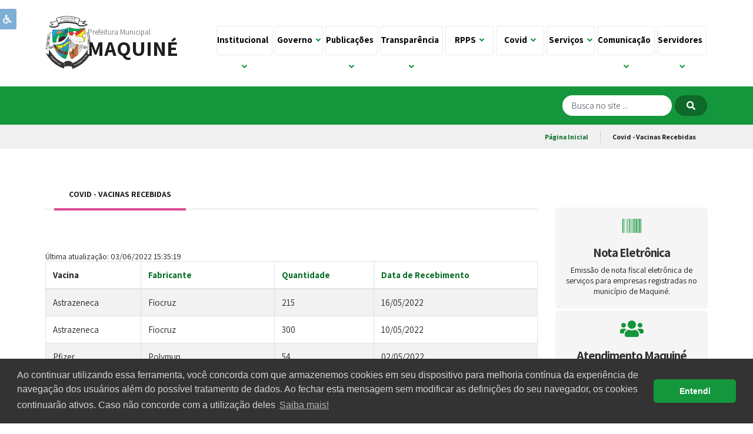

--- FILE ---
content_type: text/html; charset=UTF-8
request_url: https://www.maquine.rs.gov.br/covid/vacina-recebida?page=3
body_size: 56758
content:

<!DOCTYPE html>
<html lang="pt-BR">

<head>
    <meta charset="UTF-8">
    <meta http-equiv="X-UA-Compatible" content="IE=edge">
    <meta name="viewport" content="width=device-width, initial-scale=1, maximum-scale=1, user-scalable=no">
        <meta name="csrf-param" content="_csrf-frontend">
<meta name="csrf-token" content="z_mxzNozzWSpAyXhAhLxwkVsBL16jNTR5KQxNnf9k-uFqPOd60GMMMFBEZBgUImHPCBBzk7jurC81nN7BrbQiQ==">
    <title>Maquiné/RS - Covid - Vacinas Recebidas</title>
    <link rel="shortcut icon" href="/favicon2.ico" type="image/x-icon" />
    <!-- Global site tag (gtag.js) - Google Analytics -->
    <script async src="https://www.googletagmanager.com/gtag/js?id=UA-118871719-1"></script>
    <script>
    window.dataLayer = window.dataLayer || [];

    function gtag() {
        dataLayer.push(arguments);
    }
    gtag('js', new Date());

    gtag('config', 'UA-118871719-1');
    </script>
    <link href="/css/impressao.css?v=1706096448" rel="stylesheet" media="print">
<link href="/assets/efcc97a8/css/bootstrap.css?v=1706098768" rel="stylesheet">
<link href="https://fonts.googleapis.com/css2?family=Assistant:wght@400;700&amp;display=swap" rel="stylesheet">
<link href="/css/estilos.css?v=1716560078" rel="stylesheet">
<link href="/css/responsivo.css?v=1706096448" rel="stylesheet">
<link href="/assets/ed8f3bd1/cookieconsent.min.css?v=1706098768" rel="stylesheet">
<script src="https://use.fontawesome.com/releases/v5.15.1/js/all.js" defer crossorigin="anonymous"></script></head>

<body>
    
    
<div id="acessibilidade" class="dontPrint">
    <div id="texto">
        <span class="icone"><i class="fas fa-wheelchair"></i></span>
        <span class="links">
    	<p class="text-center">Utilize o teclado para navegar, com
            Ctrl +  nº da tecla</p>
    	<a id="linkMenu" accesskey="1" href="javascript:;" title="Menu  [Ctrl+1]" class="text-left">
        <i class="fas fa-bars"></i>&nbsp;&nbsp;Ctrl + 1 (menu)
        </a>
        <a id="linkConteudo" accesskey="2" href="#conteudo" title="Conteúdo  [Ctrl+2]" class="text-left">
        <i class="fas fa-edit"></i>&nbsp;&nbsp;Ctrl + 2 (conteúdo)
        </a>
        <a id="linkBusca" accesskey="3" href="javascript:;" title="Busca  [Ctrl+3]" class="text-left">
        <i class="fas fa-search"></i>&nbsp;&nbsp;Ctrl+ 3 (busca)
        </a>
        <a id="linkMapaSite" accesskey="4" href="/site/mapa-site" title="Mapa  [Ctrl+4]" class="text-left">
        <i class="fas fa-sitemap"></i>&nbsp;&nbsp;Ctrl + 4 (mapa)
        </a>
        <a id="acessibilidade" accesskey="4" href="/pagina/view/100" title="Acessibilidade  [Ctrl+0]" class="text-left">
        <i class="fas fa-wheelchair"></i>&nbsp;&nbsp;Ctrl + 0 (acessibilidade)
        </a>
        <br />
        	<a accesskey="5" id='aumentarFonte' href="javascript:;" title="Aumentar Fonte  [Ctrl+5]">
                <i class="fas fa-plus-circle"></i>&nbsp;&nbsp;Fonte Maior
            </a>
        	<a accesskey="6" id='diminuirFonte' href="javascript:;" title="Diminuir Fonte  [Ctrl+6]">
                <i class="fas fa-minus-circle"></i>&nbsp;&nbsp;Fonte Maior
            </a>
            <a accesskey="7" id='fonteOriginal' href="javascript:;" title="Fonte Original  [Ctrl+7]">
                <i class="fas fa-font"></i>&nbsp;&nbsp;Fonte Padrão
            </a>
        <br />
        	<a accesskey="9" id='contraste' href="javascript:;" title="Contraste  [Ctrl+9]">
                <i class="fas fa-adjust"></i>&nbsp;&nbsp;Contraste
            </a>
    </span>
    </div>
</div>

    
<div class="modal fade dontPrint" id="divImpressao" tabindex="-1" role="dialog" aria-labelledby="gridSystemModalLabel" >
    <div class="modal-dialog modal-lg dontPrint" role="document">
        <div class="modal-content dontPrint">
            <div class="modal-header dontPrint">
                <div id="opcoesImpressao" class="col-md-12 col-sm-12 hidden-xs text-left">
                    <a href="javascript:;" onclick="javascript:window.print();" title="Imprimir" class="btnPadrao btn-sm">Imprimir</a>
                    <a href="javascript:;" onclick="fecharImpressao()" title="Fechar" class="btnPadrao btn-sm">Fechar</a>
                </div>
            </div>
            <div class="modal-body">
                <div id="conteudoImpressao"></div>
            </div>
        </div><!-- /.modal-content -->
    </div><!-- /.modal-dialog -->
</div><!-- /.modal -->
    <header>

        <section class="header">
            <div class="container-fluid" id="box-logo">
                <div class="row justify-content-between">
                    <div id="margin-esquerda-logo" class="col-9 col-sm-6 col-md-4 col-lg-3">
                        <div class="row">
                            <div class="col-4 col-lg-4 col-xl-3">
                                <a href="/" title="Maquiné/RS">
                                    <img class="margin30V" src="/images/brasao.png" height="90" alt="Maquiné">                                </a>
                            </div>
                            <div class="col-8 col-lg-8 col-xl-9" style="padding-left: 25px;">
                                <div class="slogan">Prefeitura Municipal</div>
                                <div class="nome-municipio">
                                    <h1>Maquiné</h1>
                                </div>
                            </div>
                        </div>
                    </div>
                    <div class="col-3 col-sm-6 col-lg-9 text-right">
                        <span onclick="openNav()" class="icon-menu-principal"><i><i class="fa fa-bars"></i> </i>
                            <p> menu</p>
                        </span>
                        
<section id="menu" class="bg-menu">
<div>
<nav>
    <ul class="menu">            


<!-- MENU ROOT (Institucional) -->
<li>
    <a href="#" title="Institucional">Institucional&nbsp;&nbsp;<i class="fa fa-angle-down"></i> </a>    <ul  class="sub-menu-block">
                    




	<!-- MENU SUB (Sobre Maquiné) -->
	<span class="menu-coluna">
            <h3>Sobre Maquiné</h3>    
     

            
            
		<!-- MENU LINK -->
        <li><a href="/pagina/view/4" title="Nossa História">Nossa História</a></li>
                        
            
		<!-- MENU LINK -->
        <li><a href="/pagina/view/5" title="Localização">Localização</a></li>
                        
            
		<!-- MENU LINK -->
        <li><a href="/contato" title="Prefeitura Municipal">Prefeitura Municipal</a></li>
                
	</span>
                    




	<!-- MENU SUB (Atrações Turísticas) -->
	<span class="menu-coluna">
            <h3>Atrações Turísticas</h3>    
     

            
            
		<!-- MENU LINK -->
        <li><a href="/turismo/cat/1" title="Naturais">Naturais</a></li>
                        
            
		<!-- MENU LINK -->
        <li><a href="/turismo/cat/2" title="Religiosos">Religiosos</a></li>
                
	</span>
                
	</ul>
</li>
                


<!-- MENU ROOT (Governo) -->
<li>
    <a href="#" title="Governo">Governo&nbsp;&nbsp;<i class="fa fa-angle-down"></i> </a>    <ul  class="sub-menu-block">
                    




	<!-- MENU SUB (Gabinete e Secretarias) -->
	<span class="menu-coluna">
            <h3>Gabinete e Secretarias</h3>    
     

            
            
		<!-- MENU LINK -->
        <li><a href="/secretaria/view/5" title="Gabinete do Prefeito">Gabinete do Prefeito</a></li>
                        
            
		<!-- MENU LINK -->
        <li><a href="/secretaria/view/1" title="Administração e Recursos Humanos">Administração e Recursos Humanos</a></li>
                        
            
		<!-- MENU LINK -->
        <li><a href="/secretaria/view/3" title="Agricultura, Pesca e Pecuária">Agricultura, Pesca e Pecuária</a></li>
                        
            
		<!-- MENU LINK -->
        <li><a href="/secretaria/view/2" title="Assistência Social e Habitação">Assistência Social e Habitação</a></li>
                        
            
		<!-- MENU LINK -->
        <li><a href="/secretaria/view/8" title="Desenvolvimento, Orçamento e Gestão">Desenvolvimento, Orçamento e Gestão</a></li>
                        
            
		<!-- MENU LINK -->
        <li><a href="/secretaria/view/4" title="Educação, Esporte e Cultura">Educação, Esporte e Cultura</a></li>
                        
            
		<!-- MENU LINK -->
        <li><a href="/secretaria/view/6" title="Modernização, Planejamento, Segurança e Comunicação">Modernização, Planejamento, Segurança e Comunicação</a></li>
                        
            
		<!-- MENU LINK -->
        <li><a href="/secretaria/view/7" title="Obras, Infraestrutura e Saneamento">Obras, Infraestrutura e Saneamento</a></li>
                        
            
		<!-- MENU LINK -->
        <li><a href="/secretaria/view/9" title="Saúde e Bem-Estar">Saúde e Bem-Estar</a></li>
                        
            
		<!-- MENU LINK -->
        <li><a href="/secretaria/view/10" title="Turismo e Meio Ambiente">Turismo e Meio Ambiente</a></li>
                
	</span>
                    




	<!-- MENU SUB (Estrutura Administrativa) -->
	<span class="menu-coluna">
            <h3>Estrutura Administrativa</h3>    
     

            
            
		<!-- MENU LINK -->
        <li><a href="/departamento/cat/1" title="Conselhos Municipais">Conselhos Municipais</a></li>
                        
            
		<!-- MENU LINK -->
        <li><a href="/departamento/cat/2" title="Departamentos">Departamentos</a></li>
                        
            
		<!-- MENU LINK -->
        <li><a href="/departamento/cat/3" title="Órgãos">Órgãos</a></li>
                        
            
		<!-- MENU LINK -->
        <li><a href="/departamento/cat/4" title="Setores">Setores</a></li>
                
	</span>
                
	</ul>
</li>
                


<!-- MENU ROOT (Publicações) -->
<li>
    <a href="#" title="Publicações">Publicações&nbsp;&nbsp;<i class="fa fa-angle-down"></i> </a>    <ul  class="sub-menu-block">
                    




	<!-- MENU SUB (Legislação) -->
	<span class="menu-coluna">
            <h3>Legislação</h3>    
     

            
            
		<!-- MENU LINK -->
        <li><a href="https://leismunicipais.com.br/legislacao-municipal/4098/leis-de-maquine" title="Leis Municipais">Leis Municipais</a></li>
                        
            
		<!-- MENU LINK -->
        <li><a href="https://leismunicipais.com.br/legislacao-municipal/4098/leis-de-maquine/categorias/covid-19" title="Leis Municipais - Covid">Leis Municipais - Covid</a></li>
                
	</span>
                    




	<!-- MENU SUB (Licitações) -->
	<span class="menu-coluna">
            <h3>Licitações</h3>    
     

            
            
		<!-- MENU LINK -->
        <li><a href="https://transparencia.maquine.rs.gov.br/licitacoes" title="Processos Licitatórios">Processos Licitatórios</a></li>
                        
            
		<!-- MENU LINK -->
        <li><a href="/documento/cat/7" title="Documentos Relacionados">Documentos Relacionados</a></li>
                        
            
		<!-- MENU LINK -->
        <li><a href="/concurso/cat/3" title="Parcerias">Parcerias</a></li>
                
	</span>
                    




	<!-- MENU SUB (Recursos Humanos) -->
	<span class="menu-coluna">
            <h3>Recursos Humanos</h3>    
     

            
            
		<!-- MENU LINK -->
        <li><a href="/concurso/cat/1" title="Concursos Públicos">Concursos Públicos</a></li>
                        
            
		<!-- MENU LINK -->
        <li><a href="/concurso/cat/2" title="Processos Seletivos Simplificados">Processos Seletivos Simplificados</a></li>
                
	</span>
                
	</ul>
</li>
                


<!-- MENU ROOT (Transparência) -->
<li>
    <a href="#" title="Transparência">Transparência&nbsp;&nbsp;<i class="fa fa-angle-down"></i> </a>    <ul  class="sub-menu-block">
                    




	<!-- MENU SUB (Portal da Transparência) -->
	<span class="menu-coluna">
            <h3>Portal da Transparência</h3>    
            <p class="text-left">Aqui você pode consultar as informações sobre as despesas do município de Maquiné em tempo real de forma clara e ágil.</p>     

            
            
		<!-- MENU LINK -->
        <li><a href="https://transparencia.maquine.rs.gov.br/" title="Portal da Transparência">Portal da Transparência</a></li>
                
	</span>
                    




	<!-- MENU SUB (Contatos Transparência) -->
	<span class="menu-coluna">
    
     

            
            
		<!-- MENU LINK -->
        <li><a href="/ouvidoria" title="Ouvidoria">Ouvidoria</a></li>
                        
            
		<!-- MENU LINK -->
        <li><a href="/esic" title="Serviço de Informação ao Cidadão">Serviço de Informação ao Cidadão</a></li>
                        
            
		<!-- MENU LINK -->
        <li><a href="/contrato" title="Contratos">Contratos</a></li>
                
	</span>
                
	</ul>
</li>
                


<!-- MENU ROOT (RPPS) -->
<li>
    <a href="#" title="RPPS">RPPS&nbsp;&nbsp;<i class="fa fa-angle-down"></i> </a>    <ul  class="sub-menu-block">
                    




	<!-- MENU SUB (Organização) -->
	<span class="menu-coluna">
            <h3>Organização</h3>    
     

            
            
		<!-- MENU LINK -->
        <li><a href="#" title="Conselho Administrativo do Fundo de Previdência - COAFPSM">Conselho Administrativo do Fundo de Previdência - COAFPSM</a></li>
                        
            
		<!-- MENU LINK -->
        <li><a href="#" title="Conselho Fiscal do Fundo de Previdência - COFFPSM">Conselho Fiscal do Fundo de Previdência - COFFPSM</a></li>
                        
            
		<!-- MENU LINK -->
        <li><a href="#" title="Comitê de Investimento - CIFPSM">Comitê de Investimento - CIFPSM</a></li>
                        
            
		<!-- MENU LINK -->
        <li><a href="#" title="Coordenaria Executiva">Coordenaria Executiva</a></li>
                        
            
		<!-- MENU LINK -->
        <li><a href="#" title="Legislação">Legislação</a></li>
                
	</span>
                    




	<!-- MENU SUB (Controle) -->
	<span class="menu-coluna">
            <h3>Controle</h3>    
     

            
            
		<!-- MENU LINK -->
        <li><a href="#" title="Avaliação Atuarial">Avaliação Atuarial</a></li>
                        
            
		<!-- MENU LINK -->
        <li><a href="#" title="Certificado de Regularidade Previdenciária - CRP">Certificado de Regularidade Previdenciária - CRP</a></li>
                        
            
		<!-- MENU LINK -->
        <li><a href="#" title="Demonstrativos Contábeis">Demonstrativos Contábeis</a></li>
                        
            
		<!-- MENU LINK -->
        <li><a href="#" title="Relatório de Controle de Gestão e Recursos">Relatório de Controle de Gestão e Recursos</a></li>
                
	</span>
                    




	<!-- MENU SUB (Investimento) -->
	<span class="menu-coluna">
            <h3>Investimento</h3>    
     

            
            
		<!-- MENU LINK -->
        <li><a href="#" title="Autorização de Aplicação e Resgate (APR)">Autorização de Aplicação e Resgate (APR)</a></li>
                        
            
		<!-- MENU LINK -->
        <li><a href="#" title="Credenciamentos">Credenciamentos</a></li>
                        
            
		<!-- MENU LINK -->
        <li><a href="#" title="Política de Investimentos">Política de Investimentos</a></li>
                        
            
		<!-- MENU LINK -->
        <li><a href="#" title="Relatórios de Investimentos">Relatórios de Investimentos</a></li>
                
	</span>
                    




	<!-- MENU SUB (Segurado) -->
	<span class="menu-coluna">
            <h3>Segurado</h3>    
     

            
            
		<!-- MENU LINK -->
        <li><a href="#" title="Benefícios">Benefícios</a></li>
                        
            
		<!-- MENU LINK -->
        <li><a href="#" title="Comprovante de Rendimentos">Comprovante de Rendimentos</a></li>
                        
            
		<!-- MENU LINK -->
        <li><a href="#" title="Extrato Previdenciário ">Extrato Previdenciário </a></li>
                        
            
		<!-- MENU LINK -->
        <li><a href="#" title="Contracheque">Contracheque</a></li>
                        
            
		<!-- MENU LINK -->
        <li><a href="#" title="Recadastramento">Recadastramento</a></li>
                
	</span>
                
	</ul>
</li>
                


<!-- MENU ROOT (Covid) -->
<li>
    <a href="#" title="Covid">Covid&nbsp;&nbsp;<i class="fa fa-angle-down"></i> </a>    <ul  class="sub-menu-block">
                    




	<!-- MENU SUB (Números) -->
	<span class="menu-coluna">
            <h3>Números</h3>    
     

            
            
		<!-- MENU LINK -->
        <li><a href="/covid/index" title="Covid em Números">Covid em Números</a></li>
                        
            
		<!-- MENU LINK -->
        <li><a href="/covid/vacinometro" title="Vacinômetro">Vacinômetro</a></li>
                        
            
		<!-- MENU LINK -->
        <li><a href="/covid/vacinacao" title="Calendário de Vacinação">Calendário de Vacinação</a></li>
                        
            
		<!-- MENU LINK -->
        <li><a href="/unidade-saude/index" title="Postos de Vacinação">Postos de Vacinação</a></li>
                        
            
		<!-- MENU LINK -->
        <li><a href="/covid/vacina-recebida" title="Vacinas Recebidas">Vacinas Recebidas</a></li>
                        
            
		<!-- MENU LINK -->
        <li><a href="/pagina/view/16" title="Insumos Recebidos">Insumos Recebidos</a></li>
                
	</span>
                    




	<!-- MENU SUB (Informações) -->
	<span class="menu-coluna">
            <h3>Informações</h3>    
     

            
            
		<!-- MENU LINK -->
        <li><a href="/documento/view/46" title="Plano de Ação Municipal">Plano de Ação Municipal</a></li>
                        
            
		<!-- MENU LINK -->
        <li><a href="/pagina/view/11/vacinas" title="Segurança e eficiência das Vacinas">Segurança e eficiência das Vacinas</a></li>
                        
            
		<!-- MENU LINK -->
        <li><a href="/ouvidoria" title="Denúncias de “fura-filas” - Ouvidoria">Denúncias de “fura-filas” - Ouvidoria</a></li>
                        
            
		<!-- MENU LINK -->
        <li><a href="https://antigo.saude.gov.br/saude-de-a-z/ouvidoria-do-sus" title="Denúncias de “fura-filas” - Ouvidoria do SUS">Denúncias de “fura-filas” - Ouvidoria do SUS</a></li>
                        
            
		<!-- MENU LINK -->
        <li><a href="/pagina/view/10" title="Processos de Aquisição de Insumos">Processos de Aquisição de Insumos</a></li>
                        
            
		<!-- MENU LINK -->
        <li><a href="/pagina/view/14/registro-de-sobra-de-doses" title="Registro de Sobra de Doses">Registro de Sobra de Doses</a></li>
                
	</span>
                
	</ul>
</li>
                


<!-- MENU ROOT (Serviços) -->
<li>
    <a href="#" title="Serviços">Serviços&nbsp;&nbsp;<i class="fa fa-angle-down"></i> </a>    <ul  class="sub-menu-block">
                    




	<!-- MENU SUB (Documentos) -->
	<span class="menu-coluna">
            <h3>Documentos</h3>    
     

            
            
		<!-- MENU LINK -->
        <li><a href="/documento/cat/3" title="Planos de Contingência - Covid">Planos de Contingência - Covid</a></li>
                        
            
		<!-- MENU LINK -->
        <li><a href="/documento/view/48" title="Plano de Contratação Anual">Plano de Contratação Anual</a></li>
                        
            
		<!-- MENU LINK -->
        <li><a href="/documento/cat/4" title="Regime Próprio de Previdência Social">Regime Próprio de Previdência Social</a></li>
                        
            
		<!-- MENU LINK -->
        <li><a href="/documento/cat/2" title="Regularização Fundiária">Regularização Fundiária</a></li>
                        
            
		<!-- MENU LINK -->
        <li><a href="/documento/cat/6" title="Notificações">Notificações</a></li>
                        
            
		<!-- MENU LINK -->
        <li><a href="/documento/cat/8" title="Regime de Previdência dos Servidores - RPPS">Regime de Previdência dos Servidores - RPPS</a></li>
                
	</span>
                    




	<!-- MENU SUB (Solicitações) -->
	<span class="menu-coluna">
            <h3>Solicitações</h3>    
            <p class="text-left">Aqui você pode dar encaminhamento, ou baixar e preencher requerimentos, para dar encaminhamento na realização de algum serviço junto à Prefeitura de Maquiné. Consulte na lista.</p>     

            
            
		<!-- MENU LINK -->
        <li><a href="/servico" title="Lista de Serviços">Lista de Serviços</a></li>
                
	</span>
                
	</ul>
</li>
                


<!-- MENU ROOT (Comunicação) -->
<li>
    <a href="#" title="Comunicação">Comunicação&nbsp;&nbsp;<i class="fa fa-angle-down"></i> </a>    <ul  class="sub-menu-block">
                    




	<!-- MENU SUB (Imprensa) -->
	<span class="menu-coluna">
            <h3>Imprensa</h3>    
     

            
            
		<!-- MENU LINK -->
        <li><a href="/noticia" title="Notícias">Notícias</a></li>
                        
            
		<!-- MENU LINK -->
        <li><a href="/evento" title="Agenda de Eventos">Agenda de Eventos</a></li>
                        
            
		<!-- MENU LINK -->
        <li><a href="/enquete" title="Enquetes">Enquetes</a></li>
                
	</span>
                    




	<!-- MENU SUB (Multimídia) -->
	<span class="menu-coluna">
            <h3>Multimídia</h3>    
     

            
            
		<!-- MENU LINK -->
        <li><a href="/midia/fotos" title="Galeria de Fotos">Galeria de Fotos</a></li>
                        
            
		<!-- MENU LINK -->
        <li><a href="/midia/videos" title="Galeria de Vídeos">Galeria de Vídeos</a></li>
                        
            
		<!-- MENU LINK -->
        <li><a href="/midia/audios" title="Áudios">Áudios</a></li>
                
	</span>
                
	</ul>
</li>
                


<!-- MENU ROOT (Servidores) -->
<li>
    <a href="#" title="Servidores">Servidores&nbsp;&nbsp;<i class="fa fa-angle-down"></i> </a>    <ul  class="sub-menu-block">
                    




	<!-- MENU SUB (Servidor Público) -->
	<span class="menu-coluna">
            <h3>Servidor Público</h3>    
            <p class="text-left">Aqui você poderá acessar serviços específicos referente a sua vida no setor público.</p>     

            
            
		<!-- MENU LINK -->
        <li><a href="https://online.maquine.rs.gov.br/rhpes_autcontracheq.php" title="Autenticação de Contra-cheque">Autenticação de Contra-cheque</a></li>
                        
            
		<!-- MENU LINK -->
        <li><a href="https://servidor.maquine.rs.gov.br/" title="Portal do Servidor">Portal do Servidor</a></li>
                
	</span>
                    




	<!-- MENU SUB (Administrativo) -->
	<span class="menu-coluna">
            <h3>Administrativo</h3>    
     

            
            
		<!-- MENU LINK -->
        <li><a href="https://mail.maquine.rs.gov.br/SOGo/" title="Webmail">Webmail</a></li>
                        
            
		<!-- MENU LINK -->
        <li><a href="https://ecidade.maquine.rs.gov.br" title="E-Cidade">E-Cidade</a></li>
                
	</span>
                
	</ul>
</li>
                </ul>    </nav>
</div>
</section>



<div id="mySidenav" class="sidenav">
  <a href="javascript:void(0)" class="closebtn" onclick="closeNav()">&times;</a>
  <nav>
    <ul class="menu">            


<!-- MENU ROOT (Institucional) -->
<li>
    <a href="#" title="Institucional">Institucional&nbsp;&nbsp;<i class="fa fa-angle-down"></i> </a>    <ul  class="sub-menu-block">
                    




	<!-- MENU SUB (Sobre Maquiné) -->
	<span class="menu-coluna">
            <h3>Sobre Maquiné</h3>    
     

            
            
		<!-- MENU LINK -->
        <li><a href="/pagina/view/4" title="Nossa História">Nossa História</a></li>
                        
            
		<!-- MENU LINK -->
        <li><a href="/pagina/view/5" title="Localização">Localização</a></li>
                        
            
		<!-- MENU LINK -->
        <li><a href="/contato" title="Prefeitura Municipal">Prefeitura Municipal</a></li>
                
	</span>
                    




	<!-- MENU SUB (Atrações Turísticas) -->
	<span class="menu-coluna">
            <h3>Atrações Turísticas</h3>    
     

            
            
		<!-- MENU LINK -->
        <li><a href="/turismo/cat/1" title="Naturais">Naturais</a></li>
                        
            
		<!-- MENU LINK -->
        <li><a href="/turismo/cat/2" title="Religiosos">Religiosos</a></li>
                
	</span>
                
	</ul>
</li>
                


<!-- MENU ROOT (Governo) -->
<li>
    <a href="#" title="Governo">Governo&nbsp;&nbsp;<i class="fa fa-angle-down"></i> </a>    <ul  class="sub-menu-block">
                    




	<!-- MENU SUB (Gabinete e Secretarias) -->
	<span class="menu-coluna">
            <h3>Gabinete e Secretarias</h3>    
     

            
            
		<!-- MENU LINK -->
        <li><a href="/secretaria/view/5" title="Gabinete do Prefeito">Gabinete do Prefeito</a></li>
                        
            
		<!-- MENU LINK -->
        <li><a href="/secretaria/view/1" title="Administração e Recursos Humanos">Administração e Recursos Humanos</a></li>
                        
            
		<!-- MENU LINK -->
        <li><a href="/secretaria/view/3" title="Agricultura, Pesca e Pecuária">Agricultura, Pesca e Pecuária</a></li>
                        
            
		<!-- MENU LINK -->
        <li><a href="/secretaria/view/2" title="Assistência Social e Habitação">Assistência Social e Habitação</a></li>
                        
            
		<!-- MENU LINK -->
        <li><a href="/secretaria/view/8" title="Desenvolvimento, Orçamento e Gestão">Desenvolvimento, Orçamento e Gestão</a></li>
                        
            
		<!-- MENU LINK -->
        <li><a href="/secretaria/view/4" title="Educação, Esporte e Cultura">Educação, Esporte e Cultura</a></li>
                        
            
		<!-- MENU LINK -->
        <li><a href="/secretaria/view/6" title="Modernização, Planejamento, Segurança e Comunicação">Modernização, Planejamento, Segurança e Comunicação</a></li>
                        
            
		<!-- MENU LINK -->
        <li><a href="/secretaria/view/7" title="Obras, Infraestrutura e Saneamento">Obras, Infraestrutura e Saneamento</a></li>
                        
            
		<!-- MENU LINK -->
        <li><a href="/secretaria/view/9" title="Saúde e Bem-Estar">Saúde e Bem-Estar</a></li>
                        
            
		<!-- MENU LINK -->
        <li><a href="/secretaria/view/10" title="Turismo e Meio Ambiente">Turismo e Meio Ambiente</a></li>
                
	</span>
                    




	<!-- MENU SUB (Estrutura Administrativa) -->
	<span class="menu-coluna">
            <h3>Estrutura Administrativa</h3>    
     

            
            
		<!-- MENU LINK -->
        <li><a href="/departamento/cat/1" title="Conselhos Municipais">Conselhos Municipais</a></li>
                        
            
		<!-- MENU LINK -->
        <li><a href="/departamento/cat/2" title="Departamentos">Departamentos</a></li>
                        
            
		<!-- MENU LINK -->
        <li><a href="/departamento/cat/3" title="Órgãos">Órgãos</a></li>
                        
            
		<!-- MENU LINK -->
        <li><a href="/departamento/cat/4" title="Setores">Setores</a></li>
                
	</span>
                
	</ul>
</li>
                


<!-- MENU ROOT (Publicações) -->
<li>
    <a href="#" title="Publicações">Publicações&nbsp;&nbsp;<i class="fa fa-angle-down"></i> </a>    <ul  class="sub-menu-block">
                    




	<!-- MENU SUB (Legislação) -->
	<span class="menu-coluna">
            <h3>Legislação</h3>    
     

            
            
		<!-- MENU LINK -->
        <li><a href="https://leismunicipais.com.br/legislacao-municipal/4098/leis-de-maquine" title="Leis Municipais">Leis Municipais</a></li>
                        
            
		<!-- MENU LINK -->
        <li><a href="https://leismunicipais.com.br/legislacao-municipal/4098/leis-de-maquine/categorias/covid-19" title="Leis Municipais - Covid">Leis Municipais - Covid</a></li>
                
	</span>
                    




	<!-- MENU SUB (Licitações) -->
	<span class="menu-coluna">
            <h3>Licitações</h3>    
     

            
            
		<!-- MENU LINK -->
        <li><a href="https://transparencia.maquine.rs.gov.br/licitacoes" title="Processos Licitatórios">Processos Licitatórios</a></li>
                        
            
		<!-- MENU LINK -->
        <li><a href="/documento/cat/7" title="Documentos Relacionados">Documentos Relacionados</a></li>
                        
            
		<!-- MENU LINK -->
        <li><a href="/concurso/cat/3" title="Parcerias">Parcerias</a></li>
                
	</span>
                    




	<!-- MENU SUB (Recursos Humanos) -->
	<span class="menu-coluna">
            <h3>Recursos Humanos</h3>    
     

            
            
		<!-- MENU LINK -->
        <li><a href="/concurso/cat/1" title="Concursos Públicos">Concursos Públicos</a></li>
                        
            
		<!-- MENU LINK -->
        <li><a href="/concurso/cat/2" title="Processos Seletivos Simplificados">Processos Seletivos Simplificados</a></li>
                
	</span>
                
	</ul>
</li>
                


<!-- MENU ROOT (Transparência) -->
<li>
    <a href="#" title="Transparência">Transparência&nbsp;&nbsp;<i class="fa fa-angle-down"></i> </a>    <ul  class="sub-menu-block">
                    




	<!-- MENU SUB (Portal da Transparência) -->
	<span class="menu-coluna">
            <h3>Portal da Transparência</h3>    
            <p class="text-left">Aqui você pode consultar as informações sobre as despesas do município de Maquiné em tempo real de forma clara e ágil.</p>     

            
            
		<!-- MENU LINK -->
        <li><a href="https://transparencia.maquine.rs.gov.br/" title="Portal da Transparência">Portal da Transparência</a></li>
                
	</span>
                    




	<!-- MENU SUB (Contatos Transparência) -->
	<span class="menu-coluna">
    
     

            
            
		<!-- MENU LINK -->
        <li><a href="/ouvidoria" title="Ouvidoria">Ouvidoria</a></li>
                        
            
		<!-- MENU LINK -->
        <li><a href="/esic" title="Serviço de Informação ao Cidadão">Serviço de Informação ao Cidadão</a></li>
                        
            
		<!-- MENU LINK -->
        <li><a href="/contrato" title="Contratos">Contratos</a></li>
                
	</span>
                
	</ul>
</li>
                


<!-- MENU ROOT (RPPS) -->
<li>
    <a href="#" title="RPPS">RPPS&nbsp;&nbsp;<i class="fa fa-angle-down"></i> </a>    <ul  class="sub-menu-block">
                    




	<!-- MENU SUB (Organização) -->
	<span class="menu-coluna">
            <h3>Organização</h3>    
     

            
            
		<!-- MENU LINK -->
        <li><a href="#" title="Conselho Administrativo do Fundo de Previdência - COAFPSM">Conselho Administrativo do Fundo de Previdência - COAFPSM</a></li>
                        
            
		<!-- MENU LINK -->
        <li><a href="#" title="Conselho Fiscal do Fundo de Previdência - COFFPSM">Conselho Fiscal do Fundo de Previdência - COFFPSM</a></li>
                        
            
		<!-- MENU LINK -->
        <li><a href="#" title="Comitê de Investimento - CIFPSM">Comitê de Investimento - CIFPSM</a></li>
                        
            
		<!-- MENU LINK -->
        <li><a href="#" title="Coordenaria Executiva">Coordenaria Executiva</a></li>
                        
            
		<!-- MENU LINK -->
        <li><a href="#" title="Legislação">Legislação</a></li>
                
	</span>
                    




	<!-- MENU SUB (Controle) -->
	<span class="menu-coluna">
            <h3>Controle</h3>    
     

            
            
		<!-- MENU LINK -->
        <li><a href="#" title="Avaliação Atuarial">Avaliação Atuarial</a></li>
                        
            
		<!-- MENU LINK -->
        <li><a href="#" title="Certificado de Regularidade Previdenciária - CRP">Certificado de Regularidade Previdenciária - CRP</a></li>
                        
            
		<!-- MENU LINK -->
        <li><a href="#" title="Demonstrativos Contábeis">Demonstrativos Contábeis</a></li>
                        
            
		<!-- MENU LINK -->
        <li><a href="#" title="Relatório de Controle de Gestão e Recursos">Relatório de Controle de Gestão e Recursos</a></li>
                
	</span>
                    




	<!-- MENU SUB (Investimento) -->
	<span class="menu-coluna">
            <h3>Investimento</h3>    
     

            
            
		<!-- MENU LINK -->
        <li><a href="#" title="Autorização de Aplicação e Resgate (APR)">Autorização de Aplicação e Resgate (APR)</a></li>
                        
            
		<!-- MENU LINK -->
        <li><a href="#" title="Credenciamentos">Credenciamentos</a></li>
                        
            
		<!-- MENU LINK -->
        <li><a href="#" title="Política de Investimentos">Política de Investimentos</a></li>
                        
            
		<!-- MENU LINK -->
        <li><a href="#" title="Relatórios de Investimentos">Relatórios de Investimentos</a></li>
                
	</span>
                    




	<!-- MENU SUB (Segurado) -->
	<span class="menu-coluna">
            <h3>Segurado</h3>    
     

            
            
		<!-- MENU LINK -->
        <li><a href="#" title="Benefícios">Benefícios</a></li>
                        
            
		<!-- MENU LINK -->
        <li><a href="#" title="Comprovante de Rendimentos">Comprovante de Rendimentos</a></li>
                        
            
		<!-- MENU LINK -->
        <li><a href="#" title="Extrato Previdenciário ">Extrato Previdenciário </a></li>
                        
            
		<!-- MENU LINK -->
        <li><a href="#" title="Contracheque">Contracheque</a></li>
                        
            
		<!-- MENU LINK -->
        <li><a href="#" title="Recadastramento">Recadastramento</a></li>
                
	</span>
                
	</ul>
</li>
                


<!-- MENU ROOT (Covid) -->
<li>
    <a href="#" title="Covid">Covid&nbsp;&nbsp;<i class="fa fa-angle-down"></i> </a>    <ul  class="sub-menu-block">
                    




	<!-- MENU SUB (Números) -->
	<span class="menu-coluna">
            <h3>Números</h3>    
     

            
            
		<!-- MENU LINK -->
        <li><a href="/covid/index" title="Covid em Números">Covid em Números</a></li>
                        
            
		<!-- MENU LINK -->
        <li><a href="/covid/vacinometro" title="Vacinômetro">Vacinômetro</a></li>
                        
            
		<!-- MENU LINK -->
        <li><a href="/covid/vacinacao" title="Calendário de Vacinação">Calendário de Vacinação</a></li>
                        
            
		<!-- MENU LINK -->
        <li><a href="/unidade-saude/index" title="Postos de Vacinação">Postos de Vacinação</a></li>
                        
            
		<!-- MENU LINK -->
        <li><a href="/covid/vacina-recebida" title="Vacinas Recebidas">Vacinas Recebidas</a></li>
                        
            
		<!-- MENU LINK -->
        <li><a href="/pagina/view/16" title="Insumos Recebidos">Insumos Recebidos</a></li>
                
	</span>
                    




	<!-- MENU SUB (Informações) -->
	<span class="menu-coluna">
            <h3>Informações</h3>    
     

            
            
		<!-- MENU LINK -->
        <li><a href="/documento/view/46" title="Plano de Ação Municipal">Plano de Ação Municipal</a></li>
                        
            
		<!-- MENU LINK -->
        <li><a href="/pagina/view/11/vacinas" title="Segurança e eficiência das Vacinas">Segurança e eficiência das Vacinas</a></li>
                        
            
		<!-- MENU LINK -->
        <li><a href="/ouvidoria" title="Denúncias de “fura-filas” - Ouvidoria">Denúncias de “fura-filas” - Ouvidoria</a></li>
                        
            
		<!-- MENU LINK -->
        <li><a href="https://antigo.saude.gov.br/saude-de-a-z/ouvidoria-do-sus" title="Denúncias de “fura-filas” - Ouvidoria do SUS">Denúncias de “fura-filas” - Ouvidoria do SUS</a></li>
                        
            
		<!-- MENU LINK -->
        <li><a href="/pagina/view/10" title="Processos de Aquisição de Insumos">Processos de Aquisição de Insumos</a></li>
                        
            
		<!-- MENU LINK -->
        <li><a href="/pagina/view/14/registro-de-sobra-de-doses" title="Registro de Sobra de Doses">Registro de Sobra de Doses</a></li>
                
	</span>
                
	</ul>
</li>
                


<!-- MENU ROOT (Serviços) -->
<li>
    <a href="#" title="Serviços">Serviços&nbsp;&nbsp;<i class="fa fa-angle-down"></i> </a>    <ul  class="sub-menu-block">
                    




	<!-- MENU SUB (Documentos) -->
	<span class="menu-coluna">
            <h3>Documentos</h3>    
     

            
            
		<!-- MENU LINK -->
        <li><a href="/documento/cat/3" title="Planos de Contingência - Covid">Planos de Contingência - Covid</a></li>
                        
            
		<!-- MENU LINK -->
        <li><a href="/documento/view/48" title="Plano de Contratação Anual">Plano de Contratação Anual</a></li>
                        
            
		<!-- MENU LINK -->
        <li><a href="/documento/cat/4" title="Regime Próprio de Previdência Social">Regime Próprio de Previdência Social</a></li>
                        
            
		<!-- MENU LINK -->
        <li><a href="/documento/cat/2" title="Regularização Fundiária">Regularização Fundiária</a></li>
                        
            
		<!-- MENU LINK -->
        <li><a href="/documento/cat/6" title="Notificações">Notificações</a></li>
                        
            
		<!-- MENU LINK -->
        <li><a href="/documento/cat/8" title="Regime de Previdência dos Servidores - RPPS">Regime de Previdência dos Servidores - RPPS</a></li>
                
	</span>
                    




	<!-- MENU SUB (Solicitações) -->
	<span class="menu-coluna">
            <h3>Solicitações</h3>    
            <p class="text-left">Aqui você pode dar encaminhamento, ou baixar e preencher requerimentos, para dar encaminhamento na realização de algum serviço junto à Prefeitura de Maquiné. Consulte na lista.</p>     

            
            
		<!-- MENU LINK -->
        <li><a href="/servico" title="Lista de Serviços">Lista de Serviços</a></li>
                
	</span>
                
	</ul>
</li>
                


<!-- MENU ROOT (Comunicação) -->
<li>
    <a href="#" title="Comunicação">Comunicação&nbsp;&nbsp;<i class="fa fa-angle-down"></i> </a>    <ul  class="sub-menu-block">
                    




	<!-- MENU SUB (Imprensa) -->
	<span class="menu-coluna">
            <h3>Imprensa</h3>    
     

            
            
		<!-- MENU LINK -->
        <li><a href="/noticia" title="Notícias">Notícias</a></li>
                        
            
		<!-- MENU LINK -->
        <li><a href="/evento" title="Agenda de Eventos">Agenda de Eventos</a></li>
                        
            
		<!-- MENU LINK -->
        <li><a href="/enquete" title="Enquetes">Enquetes</a></li>
                
	</span>
                    




	<!-- MENU SUB (Multimídia) -->
	<span class="menu-coluna">
            <h3>Multimídia</h3>    
     

            
            
		<!-- MENU LINK -->
        <li><a href="/midia/fotos" title="Galeria de Fotos">Galeria de Fotos</a></li>
                        
            
		<!-- MENU LINK -->
        <li><a href="/midia/videos" title="Galeria de Vídeos">Galeria de Vídeos</a></li>
                        
            
		<!-- MENU LINK -->
        <li><a href="/midia/audios" title="Áudios">Áudios</a></li>
                
	</span>
                
	</ul>
</li>
                


<!-- MENU ROOT (Servidores) -->
<li>
    <a href="#" title="Servidores">Servidores&nbsp;&nbsp;<i class="fa fa-angle-down"></i> </a>    <ul  class="sub-menu-block">
                    




	<!-- MENU SUB (Servidor Público) -->
	<span class="menu-coluna">
            <h3>Servidor Público</h3>    
            <p class="text-left">Aqui você poderá acessar serviços específicos referente a sua vida no setor público.</p>     

            
            
		<!-- MENU LINK -->
        <li><a href="https://online.maquine.rs.gov.br/rhpes_autcontracheq.php" title="Autenticação de Contra-cheque">Autenticação de Contra-cheque</a></li>
                        
            
		<!-- MENU LINK -->
        <li><a href="https://servidor.maquine.rs.gov.br/" title="Portal do Servidor">Portal do Servidor</a></li>
                
	</span>
                    




	<!-- MENU SUB (Administrativo) -->
	<span class="menu-coluna">
            <h3>Administrativo</h3>    
     

            
            
		<!-- MENU LINK -->
        <li><a href="https://mail.maquine.rs.gov.br/SOGo/" title="Webmail">Webmail</a></li>
                        
            
		<!-- MENU LINK -->
        <li><a href="https://ecidade.maquine.rs.gov.br" title="E-Cidade">E-Cidade</a></li>
                
	</span>
                
	</ul>
</li>
                </ul>    </nav>
</div>




            	                    </div>
                </div>
            </div>
        </section>

        <section id="barra-topo" class="container-fluid">
            <div class="row justify-content-between">
                <div class="col-6 text-left midias-sociais">
                                                                                                </div>

                <div class="col-12 col-sm-6">
                    <form id="form-busca" class="form-inline" action="/search" method="get">                    <div class="form-group mx-sm-1">
                        <input name="q" type="text" width="100%" placeholder="Busca no site ..."
                            class="form-control input-busca">
                    </div>
                    <button type="submit"><i class="fas fa-search"></i></button>
                    </form>                </div>

            </div>
        </section>


    </header>

    <div id="bread" class="container-fluid text-right">
        <ul class="breadcrumb"><li><a href="/">Página Inicial</a></li>
<li class="active">Covid - Vacinas Recebidas</li>
</ul>    </div>

    <div id="main" class="content">
                
<section class="container-fluid">
    <div class="row">
        <div class="col-12 col-lg-8 col-xl-9">
            <div class="box">

                <div class="titulo"><span>Covid - Vacinas Recebidas</span></div>


                <br /><br />
                <h6>Última atualização: 03/06/2022 15:35:19</h6>

                <div class="row">
                    <div class="col-12">
                        <div id="w0" class="grid-view"><div class="summary">Exibindo <b>41-60</b> de <b>193</b> itens.</div>
<table class="table  table-bordered table-hover table-striped"><thead>
<tr><th>Vacina</th><th><a href="/covid/vacina-recebida?page=3&amp;sort=fabricante" data-sort="fabricante">Fabricante</a></th><th><a href="/covid/vacina-recebida?page=3&amp;sort=quantidade" data-sort="quantidade">Quantidade</a></th><th><a class="desc" href="/covid/vacina-recebida?page=3&amp;sort=data_recebida" data-sort="data_recebida">Data de Recebimento</a></th></tr>
</thead>
<tbody>
<tr data-key="171"><td>Astrazeneca</td><td>Fiocruz</td><td>215</td><td>16/05/2022</td></tr>
<tr data-key="170"><td>Astrazeneca</td><td>Fiocruz</td><td>300</td><td>10/05/2022</td></tr>
<tr data-key="168"><td>Pfizer</td><td>Polymun</td><td>54</td><td>02/05/2022</td></tr>
<tr data-key="169"><td>Astrazeneca</td><td>Fiocruz</td><td>430</td><td>02/05/2022</td></tr>
<tr data-key="167"><td>Pfizer</td><td>Polymun</td><td>102</td><td>26/04/2022</td></tr>
<tr data-key="166"><td>Jassen</td><td>GRAM</td><td>100</td><td>18/04/2022</td></tr>
<tr data-key="163"><td>Pfizer</td><td>Polymun</td><td>60</td><td>11/04/2022</td></tr>
<tr data-key="164"><td>Jassen</td><td>GRAM</td><td>140</td><td>11/04/2022</td></tr>
<tr data-key="165"><td>Astrazeneca</td><td>Fiocruz</td><td>260</td><td>11/04/2022</td></tr>
<tr data-key="133"><td>Pfizer</td><td>Polymun</td><td>648</td><td>08/04/2022</td></tr>
<tr data-key="161"><td>Pfizer</td><td>Polymun</td><td>50</td><td>04/04/2022</td></tr>
<tr data-key="162"><td>Jassen</td><td>GRAM</td><td>200</td><td>04/04/2022</td></tr>
<tr data-key="160"><td>Pfizer</td><td>Polymun</td><td>50</td><td>31/03/2022</td></tr>
<tr data-key="159"><td>Pfizer</td><td>Polymun</td><td>40</td><td>24/03/2022</td></tr>
<tr data-key="158"><td>CoronaVac</td><td>Instituto Butantam</td><td>40</td><td>24/03/2022</td></tr>
<tr data-key="156"><td>CoronaVac</td><td>Instituto Butantam</td><td>70</td><td>11/03/2022</td></tr>
<tr data-key="157"><td>Pfizer</td><td>Polymun</td><td>90</td><td>11/03/2022</td></tr>
<tr data-key="155"><td>Pfizer</td><td>Polymun</td><td>120</td><td>08/03/2022</td></tr>
<tr data-key="154"><td>Jassen</td><td>GRAM</td><td>30</td><td>08/03/2022</td></tr>
<tr data-key="153"><td>Pfizer</td><td>Polymun</td><td>204</td><td>03/03/2022</td></tr>
</tbody></table>
<nav id="w1"><ul class="pagination"><li class="page-item prev"><a class="page-link" href="/covid/vacina-recebida?page=2" data-page="1"><span aria-hidden="true">&laquo;</span>
<span class="sr-only">Previous</span></a></li>
<li class="page-item"><a class="page-link" href="/covid/vacina-recebida?page=1" data-page="0">1</a></li>
<li class="page-item"><a class="page-link" href="/covid/vacina-recebida?page=2" data-page="1">2</a></li>
<li class="page-item active"><a class="page-link" href="/covid/vacina-recebida?page=3" data-page="2">3</a></li>
<li class="page-item"><a class="page-link" href="/covid/vacina-recebida?page=4" data-page="3">4</a></li>
<li class="page-item"><a class="page-link" href="/covid/vacina-recebida?page=5" data-page="4">5</a></li>
<li class="page-item"><a class="page-link" href="/covid/vacina-recebida?page=6" data-page="5">6</a></li>
<li class="page-item"><a class="page-link" href="/covid/vacina-recebida?page=7" data-page="6">7</a></li>
<li class="page-item"><a class="page-link" href="/covid/vacina-recebida?page=8" data-page="7">8</a></li>
<li class="page-item"><a class="page-link" href="/covid/vacina-recebida?page=9" data-page="8">9</a></li>
<li class="page-item"><a class="page-link" href="/covid/vacina-recebida?page=10" data-page="9">10</a></li>
<li class="page-item next"><a class="page-link" href="/covid/vacina-recebida?page=4" data-page="3"><span aria-hidden="true">&raquo;</span>
<span class="sr-only">Next</span></a></li></ul></nav></div>
                    </div>
                </div>
            </div>
        </div>

        <div class="col-12 col-lg-4 col-xl-3 box-lateral">
            <div class="box">
                    <div class="box-atalho">
                    <div class="col-12 nopadding atalho"> 
                <span>
                    <i class="fa fa-barcode"></i>                     <a href="https://nfe.maquine.rs.gov.br/auth/login" title="Nota Eletrônica" target="target=&#039;_blank&#039;"><strong>Nota Eletrônica</strong></a>                    <p>Emissão de nota fiscal eletrônica de serviços para empresas registradas no município de Maquiné. </p>
                </span>
            </div>
                    <div class="col-12 nopadding atalho"> 
                <span>
                    <i class="fa fa-users"></i>                     <a href="https://atendimento.maquine.rs.gov.br/home" title="Atendimento Maquiné" target="target=&#039;_blank&#039;"><strong>Atendimento Maquiné</strong></a>                    <p>Emissão de comprovantes, consulta de informações, inscrições de processos Seletivos, Ouvidoria, taxas de ITBI, Inscrições Municipais, Consulta de processos  </p>
                </span>
            </div>
            </div>
            </div>
        </div>

    </div>

</section>    </div>


    <footer class="container-fluid" id="box-logo">
        <div class="row">
            <div class="col-sm-11 col-12 text-left margin50V">
                <div class="col-5 brasao-footer"><img src="/images/brasao.png" alt="Maquiné"></div>
                <div class="col-7 dados-footer">
                    <h3><strong>Prefeitura Municipal de Maquin&eacute;</strong></h3>
<p>CNPJ: 94.436.342/0001-00</p>
<p>Rua Osvaldo Bastos, 622 - Centro de Maquin&eacute;/RS - CEP: 95.530-000</p>
<p><br><strong>Telefones: </strong></p>
<p>0800-6281325 (Prefeitura)</p>
<p>0800-6281326 (Educa&ccedil;&atilde;o)</p>
<p>0800-6281139 (Sa&uacute;de)</p>
<p>&nbsp;</p>
<p><strong>Hor&aacute;rio de Atendimento</strong><br>Segunda-feira a sexta-feira: 08h00 &agrave;s 14h00</p>                </div>              
            </div>
            <div class="col-sm-1 col-2 midias-sociais text-right">
                <br /><br />
                                                                            </div>
        </div>
    </footer>


    <div id="barra-footer" class="container-fluid">
        <div class="row">
            <div class="col-10 text-left margin10V">
                <small>
                    &copy; Copyright 2021 - Direitos reservados à Prefeitura de Maquiné/RS
                </small>
            </div>
            <div class="col-2 text-right margin10V">
                <a href="http://www.dynamika.com.br" target="_blank"
                    title="Dynamika Soluções Web"><img src="/images/selo-dynamika.png" alt="Dynamika Soluções Web"></a>
                <button onclick="topFunction()" id="myBtn" class="btn btn-info" title="Topo"><i
                        class="icon-up-open"></i><br />topo</button>
            </div>
        </div>
    </div>


    <div id="stop" class="scrollTop">
        <span><a href="" title="Topo"><i class="fa-2x fa fa-angle-up"></i> <br />topo</a></span>
    </div>


    <script src="/assets/38bfc3f/jquery.js?v=1706098767"></script>
<script src="/assets/6513b425/yii.js?v=1706098768"></script>
<script src="/assets/6513b425/yii.gridView.js?v=1706098768"></script>
<script src="/assets/efcc97a8/js/bootstrap.bundle.js?v=1706098768"></script>
<script src="/assets/931478a2/src/loadingoverlay.min.js?v=1706098768"></script>
<script src="/assets/219deff5/sweetalert2.all.min.js?v=1706098768"></script>
<script src="/js/site.js?v=1706096448"></script>
<script src="/js/responsive-calendar.min.js?v=1706096448"></script>
<script src="/assets/ed8f3bd1/cookieconsent.min.js?v=1706098768"></script>
<script src="/js/jquery.hotkeys.js?v=1706096448"></script>
<script src="/js/cookies.js?v=1706096448"></script>
<script>window.cookieconsent.initialise({"palette":{"popup":{"background":"#333","text":"#d6d6d6"},"button":{"background":"#14963c"}},"theme":"classic","content":{"message":"Ao continuar utilizando essa ferramenta, você concorda com que armazenemos cookies em seu dispositivo para melhoria contínua da experiência de navegação dos usuários além do possível tratamento de dados. Ao fechar esta mensagem sem modificar as definições do seu navegador, os cookies continuarão ativos. Caso não concorde com a utilização deles","dismiss":"Entendi","deny":"Desativar os cookies","link":"Saiba mais!","href":"/pagina/view/17","target":"_parent"}});</script>
<script>jQuery(function ($) {
jQuery('#w0').yiiGridView({"filterUrl":"\/covid\/vacina-recebida?page=3","filterSelector":"#w0-filters input, #w0-filters select","filterOnFocusOut":true});

var fonteOriginal = 14;
var teclas = 'ctrl+';

$(document).bind('keydown', teclas+'1', function(){
    $('#linkMenu').trigger('click');
    return false;
});

$(document).bind('keydown', teclas+'2', function(){
    $('#linkConteudo')[0].click();
    return false;
});

$(document).bind('keydown', teclas+'3', function(){
    $('#linkBusca')[0].click();
    return false;
});

$(document).bind('keydown', teclas+'4', function(){
    $('#linkMapaSite')[0].click();
    return false;
});

$(document).bind('keydown', teclas+'5', function(){
    $('#aumentarFonte')[0].click();
    return false;
});

$(document).bind('keydown', teclas+'6', function(){
    $('#diminuirFonte')[0].click();
    return false;
});

$(document).bind('keydown', teclas+'7', function(){
    $('#fonteOriginal')[0].click();
    return false;
});

$(document).bind('keydown', teclas+'8', function(){
    $('#corOriginal')[0].click();
    return false;
});

$(document).bind('keydown', teclas+'9', function(){
    $('#contraste')[0].click();
    return false;
});

$(document).bind('keydown', teclas+'0', function(){
    $('#acessibilidade')[0].click();
    return false;
});

//link menu
$('#linkMenu').click(function(){
    openNav();
    $('#acessibilidade').css('right',0);
});

//link busca
$("#linkBusca").click(function(){
    $('#pesquisa').focus();
    $('#pesquisa').val('');
    $('#acessibilidade').css('right',0);
});

//aumentar fonte
$("#aumentarFonte").click(function(){
    var tamanhoFonte = $('body').css('font-size');
    tamanhoFonte = parseInt(tamanhoFonte.substr(0,2));

    if (tamanhoFonte <= 16){
        tamanhoFonte++;
        $('body').css('font-size',tamanhoFonte);
    }

    return false;
});

//diminuit fonte
$("#diminuirFonte").click(function(){
    var tamanhoFonte = $('body').css('font-size');
    tamanhoFonte = parseInt(tamanhoFonte.substr(0,2));

    if (tamanhoFonte >= 10) {
        tamanhoFonte--;
        $('body').css('font-size',tamanhoFonte);
    }

    return false;
});

$("#fonteOriginal").click(function(){
    $('body').css('font-size',fonteOriginal);
    return false;
});

$("#contraste").click(function(){
    cssFile = $('#contrasteCSS');
    if(!cssFile.attr('id')){
        $('head').append('<link id="contrasteCSS" rel="stylesheet" href="/css/contraste.css" type="text/css" />');
    }
    $.cookie("css",'contraste', {expires: 365, path: '/'});
    return false;
});

//remover contraste
$("#corOriginal").click(function(){
    $('#contrasteCSS').remove();
    $.cookie("css",'corOriginal', {expires: 365, path: '/'});
    return false;
});

if($.cookie("css")) {
    $('#'+$.cookie("css")).trigger('click');
}

});</script></body>

</html>


--- FILE ---
content_type: text/css
request_url: https://www.maquine.rs.gov.br/css/estilos.css?v=1716560078
body_size: 32549
content:

body {
	margin:0;
	padding:0;
	overflow-x:hidden;
	font-family: 'Assistant', sans-serif;
	line-height:1.45em;
	font-size:15px;
	color:rgb(30,30,30);box-sizing: border-box !important;
    -moz-box-sizing: border-box !important;
    -webkit-box-sizing: border-box !important;
	outline:0px !important;
	outline: 0px auto --webkit-focus-ring-color !important;
	outline-offset: 0px !important;
  }
  
  *, *::before, *::after {
	box-sizing:none !important;
	outline: 0px auto --webkit-focus-ring-color !important;
	outline-offset: 0px !important;
	}
  
  #barra-topo {
	  padding-top:15px;
	  padding-bottom:15px;
	  background-color:rgb(20,150,60);
  }
  
  #barra-footer {
	  background-color:rgb(255,255,255);
	  padding-top:0;
	  padding-bottom:-10px;
  }
  
  .midias-sociais img {
	  padding:8px 0;
	  opacity:.5;
  }
  
  .midias-sociais a:hover {
	  text-decoration: none !important;
  }
  
  .midias-sociais a:hover img {
	  opacity:1;
  }
  
  #box-logo {
	  margin-top:-3px;
  }
  
  .brasao-footer {
	  display:inline-block;
	  margin:0;
	  width:140px;
	  float:left;
	  padding-right:40px;
  }
  
  .brasao-footer img {
	  width: 100%;
  }
  
  .dados-footer {
	  display:inline-block;
	  margin:0;
	  border-left:1px solid rgb(210,210,210);
	  width:auto;
	  float:left;
	  padding:0 40px;
  }

  .box-lateral {
	  margin-top:50px;
  }
  
  .slogan {
	  margin-top:47px;
	  margin-left:-10px;
	  font-size:13px;
	  color:rgb(120,120,120)
  }
  
  .nome-municipio h1 {
	  text-transform:uppercase;
	  font-weight:bold;
	  font-size:36px;
	  line-height:34px;
	  margin-left:-10px;
  }
  
  .content {
	  padding: 0 0 70px 0;
  }
  
  .box {
	  background-color:#FFF;
	  padding:0;
	  margin-top:50px;
  }
  
  footer {
	  width:100%;
	  float:left;
	  background-color:rgb(220,220,220);
	  margin-top:40px !important;
  }

.foto-topo {
	width:100%;
	height:550px;
	border:0;
	margin:0;
	padding:0;
	object-fit: cover;
	object-position: center;
	overflow:hidden;
	z-index:1;
	position:relative;
}
  
  .foto-topo img {
	  min-height: 550px;
	  min-width: 100%;
	  object-fit: cover;
	  object-position: center;
  }
  
  .legenda-capa {
	  position:absolute;
	  z-index:99;
	  bottom:0;
	  right:0;
	  background-color:rgba(0,0,0,.6);
	  color:#FFF;
	  font-size:26px;
	  line-height:26px;
	  font-weight:bold;
	  letter-spacing:-1px;
	  padding:20px 60px;
	  text-align-last: center;
	  }
  
  .titulo-galeria-capa {
	  position:absolute;
	  z-index:99;
	  bottom:1px;
	  right:50px;
	  left:1px;
	  background-color:rgba(0,0,0,.8);
	  color:#FFF;
	  font-size:16px;
	  line-height:18px;
	  padding:12px 20px;
  }
  
  .nomargin {
	  margin:0px;
  }
  
  .nopadding {
	  padding:0px;
  }
  
  .texto-menu {
	  font-size:0.6em;
	  line-height:20px;
	  top:-3px;
	  left:-5px;
	  position:relative;
	  display:inline-block;
	  text-transform:uppercase;
	  color:rgba(255,255,255,.7);
  }
  




  /*----- ATALHO CAPA -----*/
  
  .box-atalho-capa {
	  padding-top: 50px;
	  padding-bottom: 40px;
  }
  
  .justify-content-between {
	  -ms-flex-pack: justify !important;
	  justify-content: space-between !important;
  }
  
  .box-atalho-capa .row{
	  display: -ms-flexbox;
	  display: flex;
	  -ms-flex-wrap: wrap;
	  flex-wrap: wrap;
	  margin-right: -15px;
	  margin-left: -15px;
  }
  
  #box-atalho .atalho {
	margin:10px;
	flex-basis: 400px;
	height:auto;
	text-align: center;
	display:flex;
	flex-direction:column;
	justify-content: center;
	align-items: stretch;
  }
  
  .atalho {
	  -ms-flex-preferred-size: 0;
	  flex-basis: 0;
	  -ms-flex-positive: 1;
	  flex-grow: 1;
	  max-width: 100%;
  }
  
  .atalho {
	  color:rgb(20,150,60);
	  font-size:32px;
	  line-height:40px;
	  text-align:center;
	  padding:8px;
	  margin:3px 0;
	  display:block;
	  background-color:rgb(245,245,245);
	  border:3px solid rgb(245,245,245);
	  border-radius:6px;
	  transition: all .5s ease;
  }
  
  .atalho a , .atalho a:hover {
	  padding-top:15px;
	  font-weight:900;
	  font-size:21px;
	  line-height:21px;
	  letter-spacing:-1px;
	  text-align:center;
	  color:rgb(50,50,50);
	  display:block;
  }
  
  .atalho p {
	  color:rgb(30,30,30);
	  padding-top:10px;
	  font-size:14px;
	  line-height:18px;
	  }
  
  .atalho:hover {
	  color:rgb(40,150,210);
	  cursor:pointer;
	  text-decoration:none;
	  background-color: rgb(245,245,245);
	  border:3px solid rgb(40,150,210);
	  outline: 5px 
  }
  
  .atalho a:hover {
	  text-decoration:none;
  }
  
  .setas {
	  font-size:50px;
	  padding:0;
	  margin:0;
	  line-height:120px;
	  vertical-align: middle;
  }
	  
  #logo img {
	  width:110px;
	  }
	  
  #prefeitura {
	  padding:0;
	  margin:47px 0 0 -50px;
	  text-transform:uppercase;
	  }
  
  #form-busca {
	  float:right;
  }
  
  .box-topo {
	  width:30%;
	  float:right;
	  border-radius:3px;
	  background-color:rgba(255,255,255,.3);
	  padding:15px 20px;
	  line-height:14px;
	  text-align:center;
	  margin-top:30px;
	  height:75px;
  }
  
  .box-topo:nth-of-type(2) , .box-topo:nth-of-type(3) , .box-topo:nth-of-type(4) ,.box-topo:nth-of-type(5) , .box-topo:nth-of-type(6) {
	  margin-right:1%;
  }
  
  .titulo {
	  border-bottom:1px solid rgb(220,220,220);
	  background-color:rgb(255,255,255);
	  padding:15px;
	  margin-bottom:30px;
	  text-transform:uppercase;
	  width:100%;
	  text-align:left;
  }
  
  .titulo span {
	  position: relative;
	  bottom:-1px;
	  font-weight:600;
	  font-size:14px;
	  padding:15px 25px;
	  border-bottom: 4px solid rgb(220,75,150);
	  outline: 0;
	  text-transform: uppercase;
	  width: auto;
  }
  
  .outline {
	  outline-offset: -5px;
	  outline: 1px solid rgba(255,255,255,.5);
	  z-index:100;
  }
  
  .outline-borda {
	  outline-offset: -1px;
	  outline: 1px solid #FFF;
  }
  
  .pointer {
	  cursor:pointer;
  }
  
  .border {
	  border:1px solid rgb(200,200,200);
  }
  
  .borderB {
	  border-bottom:1px solid rgb(200,200,200);
  }
  
  .borderBP {
	  border-bottom:1px dashed rgb(200,200,200);
  }
  
  .borderT {
	  border-top:1px dashed rgb(200,200,200);
  }
  
  .borda-branca {
	  border:1px solid #FFF;
	  }
  
  .borderL {
	  border-left:1px solid rgb(200,200,200);
  }
  
  .borderR {
	  border-right:1px solid rgb(200,200,200);
  }
  
  .bordaLateral {
	  border-left:1px solid rgba(255,255,255,.2);
  }
  
  .padding-logo {
	  padding-top:15px;
  }
  
  .padding3-sic {
	  padding:3px 3px 3px 40px;
  }
  
  .padding3 {
	  padding:3px;
  }
  
  .padding3V {
	  padding:3px 0px;
  }
  
  .padding5 {
	  padding:5px;
  }
  
  .padding5B {
	  padding-bottom:5px;
  }
  
  .padding5V {
	  padding:5px 0px;
  }
  
  .padding10 {
	  padding:10px;
  }
  
  .padding10L {
	  padding-left:10px;
  }
  
  .padding10V {
	  padding:10px 0px;
  }
  
  .padding10T {
	  padding-top:10px;
  }
  
  .padding10B {
	  padding-bottom:10px;
  }
  
  .padding12T {
	  padding-top:12px;
  }
  
  .padding15 {
	  padding:13px;
  }
  
  .padding15T {
	  padding-top:15px;
  }
  
  .padding15V {
	  padding:15px 0px;
  }
  
  .padding20 {
	  padding:20px;
  }
  
  .padding20V {
	  padding:20px 0px;
  }
  
  .padding20T {
	  padding-top:20px;
  }
  
  .padding20B {
	  padding-bottom:20px;
  }
  
  .padding25V {
	  padding:29px 0px;
  }
  
  .padding30 {
	  padding:30px;
  }

  .padding30H {
	padding:0 30px;
}
  
  .padding30T {
	  padding-top:30px;
  }
  
  .padding30B {
	  padding-bottom:30px;
  }
  
  .padding30V {
	  padding:30px 0px;
  }
  
  .padding40 {
	  padding:40px;
  }
  
  .padding40V {
	  padding:40px 0;
  }
  
  .padding40T {
	  padding-top:40px;
  }
  
  .padding50T {
	  padding-top:50px;
  }
  
  .padding80B {
	  padding-bottom:80px;
  }
  
  .padding80R {
	  padding-right:80px;
  }
  
  
  .margin2T {
	  margin-top:2px;
  }
  
  .margin5T {
	  margin-top:5px;
  }
  
  .margin5V {
	  margin:5px 0px;
  }
  
  .margin10V {
	  margin:10px 0px;
  }
  
  .margin10R {
	  margin-right:10px;
  }
  
  .margin10T {
	  margin-top:10px;
  }
  
  .margin15T {
	  margin-top:15px;
  }
  
  .margin15V {
	  margin:15px 0px;
  }
  
  .margin20V {
	  margin:20px 0px;
  }
  
  .margin20B {
	  margin-bottom:20px;
  }
  
  .margin20R {
	  margin-right:20px;
  }
  
  .margin20T {
	  margin-top:20px;
  }
  
  .margin25T {
	  margin-top:25px;
  }
  
  .margin-30T {
	  margin-top:-30px;
  }
  
  .margin30V {
	  margin:30px 0;
  }
  
  .margin30T {
	  margin-top:30px;
  }
  
  .margin30B {
	  margin-bottom:30px;
  }
  
  .margin40T {
	  margin-top:40px;
  }
  
  .margin40V {
	  margin:40px 0px;
  }
  
  .margin50V {
	  margin:50px 0px;
  }
  
  .margin60T {
	  margin-top:60px;
  }
  
  .margin65T {
	  margin-top:65px;
  }
  
  .margin70T {
	  margin-top:70px;
  }
  
  .margin80T {
	  margin-top:80px;
  }
  
  .margin120T {
	  margin-top:120px;
  }
  
  .margin150T {
	  margin-top:150px;
  }
  
  .marginHr {
	  margin:50px 0px !important;
  }
  
  .radius4 {
	  border-radius:4px;
  }
  
  .radius6 {
	  border-radius:6px;
  }
  
  .radius4-bottom {
	  border-radius:0 0 4px 4px;
	  overflow:hidden;
  }
  
  .bg-branco {
	  background-color:rgb(255,255,255);
  }
  
  .text-cinza {
	  color:rgb(150,150,150);
  }
  
  .text-branco {
	  color:rgb(255,255,255);
  }
  
  .shadow {
	  -webkit-box-shadow:1px 1px 1px 1px rgba(150,150,150,0.2);
	  -moz-box-shadow:1px 1px 1px 1px rgba(150,150,150,0.2);
	  box-shadow:1px 1px 1px 1px rgba(150,150,150,0.2);
  }
	  
  .noticia-destaque-menor {
	  width:100%;
	  float:left;
	  height:280px;
	  margin-top:10px;
	  margin-bottom:10px;
	  padding:0;
	  overflow: hidden;
	  object-fit: cover;
	  object-position: center;
	  position:relative;
	  border:3px solid rgb(255,255,255);
	  border-radius:10px;
	  }
	  
  .noticia-destaque-menor img {
	  min-height:280px;
	  }
	  
  .noticia-destaque-menor a h3 {
	  position:absolute;
	  z-index:99;
	  bottom:0;
	  right:0px;
	  left:0px;
	  background-color:rgba(0,0,0,1);
	  color:#FFF;
	  font-size:20px;
	  line-height:24px;
	  padding:12px 15px;
	  margin:0;
	  transition: all .7s ease;
	  }
  
  .noticia-destaque-menor a:hover h3 {
	  text-decoration:none;
	  padding:35px 15px;
	  }
	  
  .noticia-lateral {
	  width:100%;
	  height:200px;
	  position:relative;
	  margin-bottom:10px;
	  }
	  
  .noticia-lateral img {
	  height:200px;
	  }
	  
  .noticia-lateral a h3 {
	  position:absolute;
	  z-index:99;
	  bottom:0;
	  right:0;
	  left:0;
	  margin:0;
	  background-color:rgba(0,0,0,.8);
	  color:#FFF;
	  font-size:16px;
	  line-height:18px;
	  padding:12px 15px;
	  }
  
  .noticia-lateral a:hover h3 {
	  color:#666;
	  text-decoration:none;
	  }
	  
  .galeria-destaque {
	  width:50%;
	  float:left;
	  height:250px;
	  margin:0;
	  padding:0;
	  border:2px solid #FFF;
	  position:relative;
	  overflow: hidden;
	  object-position: center;
	  object-fit: cover;
	  border-radius:6px;
	  }
	  
  .galeria-destaque:nth-of-type(1) , .galeria-destaque:nth-of-type(3) {
	  margin-left:0;
	  }
	  
  .galeria-destaque img {
	  min-height:250px;
	  }
	  
  .galeria-destaque a h3 {
	  position:absolute;
	  z-index:99;
	  bottom:0;
	  right:0px;
	  left:0px;
	  background-color:rgba(0,0,0,.8);
	  color:#FFF;
	  font-size:16px;
	  line-height:20px;
	  padding:12px 15px;
	  margin:0;
	  transition: all .2s ease;
	  }
  
  .galeria-destaque a:hover h3 {
	  text-decoration:none;
	  padding:25px 15px;
	  border-bottom:10px solid rgb(30,100,150);
	  }
  
  .height60 {
	  height:60px;
  }
  
  .height350 {
	  height:350px;
	  overflow-y:auto;
	  overflow-x:hidden;
	  object-fit: cover;
	  object-position: center;
  }
  
  .height380 {
	  height:380px;
	  overflow-y:auto;
	  overflow-x:hidden;
	  object-fit: cover;
	  object-position: center;
  }

.height400 {
	height:400px;
	overflow-y:auto;
	overflow-x:hidden;
	object-fit: cover;
	object-position: center;
}
  
  .altura-box-1 {
	  height:500px;
	  overflow-y:auto;
	  overflow-x:hidden;
	  object-fit: cover;
	  object-position: center;
  }
	  
  .altura-box-2 {
	  height:280px;
	  overflow-y:auto;
	  overflow-x:hidden;
	  object-fit: cover;
	  object-position: center;
  }
  
  .altura-box-3 {
	  height:220px;
	  overflow-y:auto;
	  overflow-x:hidden;
	  object-fit: cover;
	  object-position: center;
  }
  
  .altura-box-4 {
	  height:630px;
	  overflow-y:auto;
	  overflow-x:hidden;
	  object-fit: cover;
	  object-position: center;
  }
  
  .altura-box-5 {
	  height:180px;
	  overflow-y:auto;
	  overflow-x:hidden;
	  object-fit: cover;
	  object-position: center;
  }
  
  .altura-box-6 {
	  height:630px;
	  overflow-y:hidden;
	  overflow-x:hidden;
	  object-fit: cover;
	  object-position: center;
  }

.altura-box-6 img {
	width: 100%;
}
  
  .box-icones {
	  width:55px;
	  height:100px;
	  line-height:54px;
	  padding:20px 25px;
	  vertical-align:middle;
	  background-color:rgb(250,175,70);
	  color:rgb(255,255,255);
	  display:inline;
	  margin-right:20px;
	  background: linear-gradient(rgba(255,255,255,.4), rgba(255,255,255,.2));
  }
  
  .box-img .owl-dots {
	  display: none;
  }
  
  .img-thumb {
	  width:100%;
	  height:130px;
	  object-fit: cover;
	  object-position: center;
  }
  
  .img-thumb-galeria-foto {
	  width:100%;
	  height:180px;
	  object-fit: cover;
	  object-position: center;
  }
  
  .img-secretaria {
	  width:100%;
	  height:200px;
	  object-fit: cover;
	  object-position: center;
  }
  
  .img-galeria-capa {
	  width:100%;
	  height:220px;
	  overflow:hidden;
	  object-fit: cover;
	  object-position: center;
  }
  
  .img-galeria-capa img {
	  min-height:220px;
	  max-width:100%;
	  overflow:hidden;
  }
  
  .img-galeria-capa-menor {
	  width:100%;
	  height:140px;
	  overflow:hidden;
	  object-fit: cover;
	  object-position: center;
  }
  
  .img-galeria-capa-menor img {
	  min-height:140px;
	  max-width:100%;
	  overflow:hidden;
  }
  
  .img-noticia {
	  width:100%;
	  height:114px;
	  object-fit: cover;
	  object-position: center;
  }
  
  .img-secretario img {
	  height:180px;
	  width:100%;
	  object-fit: cover;
	  object-position: center;
  }
  
  .img-galeria-capa img {
	  min-height:220px;
	  max-width:100%;
	  overflow:hidden;
  }
  
  .titulo-galeria {
	  background-color: rgba(0,0,0,.7);
	  position: absolute;
	  z-index:21;
	  bottom:0px;
	  padding:20px;
	  font-size:26px;
	  line-height: 108%;
	  overflow: hidden;
	  Width:100%;
	  float:left;
	  color:rgb(255,255,255);
	  text-align:center;
  }
  
  .titulo-galeria:hover {
	  text-decoration:none;
  }
  
  .box-expande {
	  margin: 10px 0;
	  position: relative;
	  padding: 0;
	  overflow: hidden;
  }
  
  .img-expande {
	  transform: scale(1);
	  transition: 1s all ease;
  }
  
  .img-expande:hover {
	  transform: scale(1.1);
	  transition: 1s all ease;
  }
  
  .relative {
	  position:relative;
  }
  
  .absolute {
	  position:absolute;
  }
  
  .btn-fixo {
	  position:absolute;
	  bottom:10px;
	  right:10px;
  }
  
  .btnPadrao , .btnPadrao:visited {
	  padding:10px 14px;
	  background-color:rgba(20,150,60);
	  border-bottom:1px solid rgb(220,220,220);
	  border-right:1px solid rgb(220,220,220);
	  border-radius:3px;
	  color:rgb(255,255,255);
	  display:inline-block;
	  text-align:center;
	  margin-top:5px;
	  margin-left:1px;
	  margin-right:1px;
	  font-size:12px;
	  line-height:12px;
	  font-weight:bold;
	  text-transform:uppercase;
  }
	  
  .btnPadrao:hover , .btnPadrao:focus , .btnPadrao:active {
	  background-color:rgb(235,235,235);
	  color:rgb(50,50,50);
	  text-decoration:none;
  }
  
  .btnPadrao1 , .btnPadrao1:visited {
	  padding:10px 14px;
	  background-color:rgb(240,240,240);
	  border-bottom:1px solid rgb(220,220,220);
	  border-right:1px solid rgb(220,220,220);
	  border-radius:4px;
	  color:rgb(50,50,50);
	  display:inline-block;
	  text-align:center;
	  margin-top:5px;
	  margin-left:3px;
	  font-size:12px;
	  line-height:12px;
	  font-weight:bold;
	  text-transform:uppercase;
  }
	  
  .btnPadrao1:hover , .btnPadrao1:focus , .btnPadrao1:active {
	  background-color:rgba(20,150,60,.5);
	  color:rgb(255,255,255);
	  text-decoration:none;
  }
  
  .btn-icones-topo , .btn-icones-topo:visited {
	  padding:10px 30px;
	  border-right:1px solid rgb(200,200,200);
	  border-bottom:1px solid rgb(200,200,200);
	  background-color:#FFF;
	  border-radius:6px;
	  display:inline-block;
	  text-align:center;
	  margin:33px 1px 0 1px;
	  font-size:.9em;
	  text-transform:uppercase;
  }
	  
  .btn-icones-topo:hover , .btn-icones-topo:focus , .btn-icones-topo:active {
	  background-color:rgb(30,100,150);
	  color:rgb(255,255,255);
	  text-decoration:none;
  }
  
  .btn-icones-rodape , .btn-icones-rodape:visited {
	  padding:6px 20px;
	  background-color:rgb(230,40,30);
	  border-bottom:1px solid rgb(220,220,220);
	  border-right:1px solid rgb(220,220,220);
	  border-radius:4px;
	  color:rgb(255,255,255);
	  display:inline-block;
	  text-align:center;
	  margin-top:5px;
	  margin-left:3px;
	  font-size:.85em;
	  text-transform:uppercase;
  }
	  
  .btn-icones-rodape:hover , .btn-icones-rodape:focus , .btn-icones-rodape:active {
	  background-color:rgb(240,240,240);
	  color:rgb(50,50,50);
	  text-decoration:none;
  }
  
  .btn-anexos , .btn-anexos:visited {
	  padding:10px 12px 8px 12px;
	  color:rgb(50,50,50);
	  border-bottom:1px solid rgb(200,200,200);
	  border-right:1px solid rgb(200,200,200);
	  background-color:rgb(242,242,242);
	  border-radius:4px;
	  display:block;
	  text-align:left;
	  margin-top:5px;
  }
  
  .btn-anexos:hover {
	  background-color:rgb(220,220,220);
	  }
  
  .btn-anexos-edital , .btn-anexos-edital:visited {
	  padding:10px 12px 8px 12px;
	  color:rgba(255,255,255,.8);
	  border-bottom:1px solid rgb(200,200,200);
	  border-right:1px solid rgb(200,200,200);
	  background-color:rgb(210,30,10);
	  border-radius:4px;
	  display:block;
	  text-align:left;
	  margin-bottom:20px;
	  }
	  
  .btn-anexos-edital:hover {
	  background-color:rgb(140,20,0);
	  color:rgb(220,220,220);
	  }
  
  #myBtn {
	display: none;
	position: fixed;
	bottom: 35px;
	right: -4px;
  }
  
  .owl-carousel {
	  text-align:center;
	  width:100%;
	  position:relative;
	  background-color:rgb(255, 255, 255);
  }
  
  .owl-carousel .owl-item div {
	  width:99.9%;
  }
		  
  .owl-carousel .owl-item img {
	  width:100%;
	  min-width:100%;
	  margin:auto;
  }

  .owl-nav {
	  background-color:rgb(150,150,150);
	  color:rgb(255,255,255);
	  padding:6px;
	  text-align: center;
	  position:absolute;
	  top:0;
	  right:0;
	  width:40px;
	  border-left:3px solid #FFF;
	  border-bottom:3px solid #FFF;
  }
  
  .owl-nav span {
	  font-size:20px;
	  padding:5px;
	  line-height:20px;
  }
  
  .owl-nav span:hover {
	  outline:none !important;
	  border:none !important;
  }
  
  .owl-item {
	  background-color: white;
  }
  
  .owl-item span {
	  display:block;
	  padding:6px;
  }

  #lista-licitacao .nav-tabs li {
	  border:1px solid rgb(230,230,230);
	  border-bottom:0;
	  border-radius:4px 4px 0 0;
	  padding:12px 20px 10px 20px;
	  font-size:15px;
	  line-height:15px;
	  }
	  
  .news .col-4 {
	  display:flex;
	  flex-direction:column;
	  align-items: stretch;
	  background-color:rgb(242,242,242);
	  border:10px solid #FFF;
	  margin-bottom:30px;
	  padding:0;
	  }
	  
  .lista-noticia .manchete {
	  padding:10px 0 50px 0;
	  }
	  
  .lista-noticia img {
	  height:240px;
	  overflow:hidden;
	  object-fit: cover;
	  object-position: center;
	  }
	  
  .noticia-lateral {
	  position:relative;
	  }
	  
  .titulo-noticia-lateral {
	  position:absolute;
	  bottom:0;
	  left:15px;
	  right:15px;
	  background-color:rgba(0,0,0,.8);
	  padding:15px;
	  color:#FFF;
	  font-size:16px;
	  line-height:20px;
	  text-align:center;
	  }
  
  .titulo-noticia-lateral:hover {
	  color:rgb(150,150,150);
  }
  
  .form-group > label {
	  font-size:1.4em;
	  font-weight: bold;
	  margin-top:-10px;
	  margin-bottom:7px;
	  padding-bottom:7px;
	  display:block;
  }
	  
  .sticky {
	  position: fixed;
	  top: 0;
	  width: 100%
  }
	  
  .sticky + .content {
	  padding-top: 60px;
	  border-bottom:1px solid rgb(230,230,230);
  }
	  
  #bread {
	  background-color: rgb(240,240,240);
	  font-weight:bold;
	  font-size:15px;
  }
  
  
  
  input.input-busca {
	  border:0 solid rgb(255,255,255) !important;
	  border-radius:20px !important;
	  height:35px !important;
	  font-size:15px !important;
	  padding:10px 15px !important;
  }
  
	  
  ::-webkit-scrollbar              {background:rgba(255,255,255,.5); width:8px;}
  ::-webkit-scrollbar-track        {background-color:rgba(0,0,0,.2); shadow: inset 0 0 6px rgba(0,0,0,0.3);}
  ::-webkit-scrollbar-track-piece  {background-color:rgba(255,255,255,0.1);}
  ::-webkit-scrollbar-thumb        {background-color:rgb(20,80,30);}
	  
	  
  .slideUp {
	  animation-name: slideUp;
	  -webkit-animation-name: slideUp;
	  animation-duration: 2s;
	  -webkit-animation-duration: 2s;
	  visibility: visible;
  }
	  
  @keyframes slideUp {
	  0% {
		  opacity: 0;
		  -webkit-transform: translateY(30%);
	  } 
	  100% {
		  opacity: 1;
		  -webkit-transform: translateY(0%);
	  }
  }
	  
  @-webkit-keyframes slideUp {
	  0% {
		  opacity: 0;
		  -webkit-transform: translateY(30%);
	  } 
	  100% {
		  opacity: 1;
		  -webkit-transform: translateY(0%);
	  }
  }
  
  
  
  
  
  /* --- MENU --- */
  
  .sidenav {
	  display:none;
  }
  
  .bg-menu {
	  margin-top: 45px;
  }
	  
  nav .menu {
	  list-style:none;
	  margin:0;
	  padding:0;
	  z-index:20 !important;
	  position:relative;
	  min-width:100%;
	  display:flex;
	  flex-direction:row;
	  justify-content: space-between;
	  }
  
  nav .menu li {
	  flex-basis: 300px;
	  text-align: center;
	  flex-wrap: nowrap;
	  justify-content: center;
  }
  
  .menu > li > a {
	  text-decoration: none;
	  text-align: center;
	  position: relative;
	  display:block;
	  height: 50px;
	  line-height: 45px;
	  font-weight:bold;
	  border:1px solid rgb(235,235,235);
	  border-radius:4px;
	  color:rgb(0,0,0);
	  -webkit-transition: all .3s ease;
	  -moz-transition: all .3s ease;
	  -o-transition: all .3s ease;
	  -ms-transition: all .3s ease;
	  transition: all .3s ease;
	  margin:2px;
	  }
   
  .menu > li:hover > a {
	  border-bottom:3px solid rgb(20,150,60);
	  }

.menu > li > a > svg {
	font-size:14px;
	color:rgb(20,150,60);
}
  
  .menu li ul {
	  position:absolute;
	  margin:0 !important;
	  padding:20px !important;
	  display:none;
	  width:100%;
	  right:0;
	  left:0;
	  top:55px;
	  border-radius:6px;
	  background-color:rgb(255,255,255);
	  border-top:1px solid rgb(230,230,230);
	  border-left:1px solid rgb(230,230,230);
	  border-right:1px solid rgb(200,200,200);
	  border-bottom:1px solid rgb(200,200,200);
	  box-shadow:2px 2px 0 0 rgba(0,0,0,.2);
}
  
  .menu li:hover ul {
	  display:flex;
	  flex-direction:row;
	  }
	  
  .menu li ul span {  
	  font-size:.95em;
	  text-align:left !important;
	  width:1000px;
  }
  
  .menu-coluna {
	  width:31.33333%;
	  margin:1%;
	  padding-right:5px;
	  display:inline-block;
	  font-size:.95em;
	  text-align:left !important;
  }
  
  .menu li ul span h3 {
	  color:rgb(20,150,60);
	  font-size: 16px;
	  font-weight:700;
	  padding: 10px 6px;
	  margin:0 0 5px 0;
  }
  
  .menu li ul li {
	  display:block;
	  width:100%;
	  text-align:left;
	  border-top:none !important;
	  }
  
  .menu li ul li a {
	  padding:10px !important;
	  text-align:left;
	  display:block;
	  color:rgb(0,0,0);
	  font-weight:normal;
	  border-bottom:1px solid rgba(0,0,0,.09);
	  }
  
  .menu li ul li:hover a {
	  background-color:rgba(0,0,0,.05);
	  text-decoration:none;
	  }
	  
  .menu li ul p {
	  padding-left:6px;
	  }
  
  .icon-menu-principal {
	  display: inline-block;
	  font-size: 20px;
	  line-height: 30px;
	  font-family: 'Lato', sans-serif !important;
	  font-weight: 600 !important;
	  color: #000;
	  text-transform: uppercase;
	  text-align: right;
	  padding: 15px;
	  cursor: pointer;
  }
  
  .icon-menu-principal svg{
	  margin-top: 70px;
  }
  
  .icon-menu-principal p{
	  display: inline-block;
  }
  




  /*----- SCROLL PARA O TOPO -----*/
  
  .scrollTop {
	position: fixed;
	right:10px;
	bottom:40px;
	width:50px;
	height:50px;
	background-color:rgb(130, 165, 130);
	padding:2px 6px;
	line-height:16px !important;
	text-align:center;
	border:1px solid rgba(0,0,0,.1);
	cursor:pointer;
	opacity: 0;
	border-radius:3px;
	transition: all 0.4s ease-in-out 0s;
  }
  
  .scrollTop a {
	font-size: 14px;
	color: #fff;
	font-weight:600;
	text-decoration:none;
	text-align:center;
	line-height:16px !important;
	padding:0;
	margin:0;
  }
  
  .scrollTop a:hover {
	color: #fff;
  }
  
  
  
  
  
  /* ----- ACESSIBILIDADE ----- */
  
  #acessibilidade div {
	  position: absolute;
	  left: -320px;
	  transition: 1s;
	  padding:0px;
	  width: 320px;
	  text-decoration: none;
	  z-index:900 !important;
	  top:30px;
  }
  
  #acessibilidade div:hover {
	  position: absolute;
	  left:0px;
	  transition: 1s;
	  padding:0px;
	  text-decoration: none;
	  z-index:900 !important;
	  top:30px;
  }
  
  #texto .icone {
	  display:inline-block;
	  padding:7px 8px 7px 20px;
	  top:15px;
	  color:rgb(255,255,255);
	  background-color:rgb(125,175,215);
	  font-weight:bold;
	  cursor:pointer;
	  border-radius:3px;
	  position:fixed;
	  text-align:center;
	  left:-15px;
	  z-index:999 !important;
	  }
	  
  #icones a:hover {
	  text-decoration:none;
	  opacity: 0.2;
		filter: alpha(opacity=20);
	  }
	  
  #texto .links {
	  display:inline-block;
	  width:230px;
	  box-shadow:0px 3px 5px 0px rgba(0,0,0,.5);
	  padding:20px 15px;
	  margin-top:20px;
	  color:rgb(255,255,255);
	  background-color:rgb(190,210,230);
	  position:fixed;
	  }
  
  .links svg {
	  color:rgb(125,175,215);
	  font-size:14px;
  }
  
  .links a:hover svg {
	  color:rgb(255,255,255);
  }
	  
  #acessibilidade a {
	  display:block;
	  padding:8px 14px;
	  margin:6px;
	  color:#000;
	  border-radius:3px;
	  font-size:0.9em;
	  background-color:rgb(255,255,255);
	  top:15px;
  }
  
  #acessibilidade a:hover {
	  background-color:rgb(125,175,215);
	  color:rgb(255,255,255);
  }
  
  
  
  
  
  /* ----- BOOTSTRAP ----- */
  
  h1, h1 {
	  font-size:36px
	  }
	  
  .h2, h2 {
	  font-size:30px
	  }
  
  .h3, h3 {
	  font-size:25px
	  }
	  
  .h4, h4 {
	  font-size:21px
	  }
  
  .h5, h5 {
	  font-size:18px
	  }
  
  .h6, h6 {
	  font-size:16px
	  }
  
  .bg-light {
	  background-color:rgb(230,230,230) !important;
	  }
	  
  a {
	  color:rgb(10,110,40);
	  text-decoration:none
	  }
  
  a:focus, a:hover {
	  color:rgb(0,50,20);
	  text-decoration:none;
	  }
  
  .breadcrumb {
	  display: -ms-flexbox;
	  display: flex;
	  -ms-flex-wrap: wrap;
	  flex-wrap: wrap;
	  padding:10px 0;
	  margin: 0;
	  font-size: 0.8em;
	  list-style: none;
	  background-color:transparent;
	  border-radius:0;
	  justify-content: flex-end;
	  }
  
  .breadcrumb li {
	  padding:0 20px;
	  border-right:1px solid rgba(0,0,0,.15)
	  }

	.breadcrumb li.active {
	border-right:none;
	}
  
  p {
	  margin:0;
	  padding:0 0 10px 0;
	  }
  
  .empty , .indisponivel {
	  padding:40px;
	  text-align: center;
	  width: 100%;
	  font-size:20px;
  }
  
  .accordion {
	  margin-top:4px;
  }
  
  .card-header h5 button {
	  background-color:none !important;
	  border:none;
  }
  
  .card-header h5 button:hover {
	  background-color:transparent !important;
	  border:none;
  }
  
  .card-header {
	  padding:5px 0;
  }
  
  .bg-danger a {
	  color:#FFF !important;
  }
  
  .btn-link {
	  color:rgb(20,150,60);
	  text-decoration:none
  }
  
  .btn-link:hover {
	  color:rgb(0,0,0);
	  text-decoration:none;
  }
  
  button , input[type=file]  {
	  padding:10px 20px;
	  background-color:rgba(0,0,0,.3);
	  border:0;
	  border-radius:20px;
	  color:rgb(255,255,255);
	  display:inline-block;
	  text-align:center;
	  margin-top:0px;
	  margin-left:1px;
	  margin-right:1px;
	  font-size:15px;
	  line-height:15px;
	  height:35px;
	  text-transform:uppercase;
  }
	  
  button:hover {
	  background-color:rgba(0,0,0,.5);
	  color:rgb(255,255,255);
	  text-decoration:none;
  }
  
  .form-control {
	  font-size:15px;
  }
  
  .bg-danger {
	  background-color:rgb(40,150,210) !important;
  }
  
  .bg-secretaria {
	  background-color: #f2dede;
  }
  
  .summary {
	  display:block;
	  text-align: center;
	  padding:8px;
	  border-radius:4px;
	  background-color:rgb(240,240,240);
	  margin:20px 0;
	  display:none;
  }

.anexo-documento .summary {
	margin: 0 !important;
	border-radius: 0;
}

.anexo-documento .btn-anexos {
	margin: 0 !important;
	border-radius: 0 0 4px 4px;
}
  
  #accordion .card {
	  padding:0;
	  margin-bottom:10px;
  }
	  
  #accordion .card-header {
	  height:50px;
  }
  
  #accordion a {
	  font-size:15px;
	  font-weight:bold;
	  line-height:40px;
	  padding:0 20px;
	  cursor:pointer;
	  color: rgb(20,100,150);
  }
  
  input , select, textarea {
	  border:1px solid rgb(211,211,211) !important;
	  border-radius:20px !important;
	  height:35px !important;
	  font-size:15px !important;
	  padding: 5px 15px !important;
  }
  
  .mb-0 button{
	  font-weight: 600;
  }

  .modal-dialog .close {
	  display:none;
  }





/* ----- COVID -----*/

.card-covid {
	cursor: pointer;
}

.box-covid {
	padding-top: 60px;
	padding-bottom: 60px;
}

#cvd .covid-capa {
	border:1px solid rgb(225,225,225);
	color: #FFF;
	padding:30px;
	border-radius: 4px;
	transition: all .3s ease;
}

#cvd .covid-capa {
    margin: 15px;
    flex-basis: 210px;
    height: auto;
    text-align: center;
    display: flex;
    flex-direction: column;
    justify-content: center;
    align-items: stretch;
}

.covid-capa {
    -ms-flex-preferred-size: 0;
    flex-basis: 0;
    -ms-flex-positive: 1;
    flex-grow: 1;
    max-width: 100%;
}

.box h6 {
	font-size: 14px;
	margin:0;
	padding:0;
}

.card-covid h4 {
	font-size:18px;
	font-weight:bold;
}

#cvd h4 {
	font-size:18px;
	font-weight:bold;
}

.color1 {color:#55B863}
.color2 {color:#0e89c7}
.color3 {color:#cead18}
.color4 {color:#44176e}

.cor1 {background-color:#8a1919}
.cor2 {background-color:#2a8f38}
.cor3 {background-color:#cead18}
.cor4 {background-color:#44176e}

.covid-capa:hover h3 {
	cursor:pointer;
	font-size:60px;
	line-height:60px;
	cursor:pointer;
}

.covid-capa h3 {
	margin: 0;
    padding: 0;
    font-size: 45px;
	line-height:60px;
	font-weight: bold;
	transition: all .2s ease;
}

/* ICONES COMPARTILHAMENTO */

#icone-impressao .icone {
	display: inline-block;
    width: 35px;
    height: 35px;
    border-radius: 5px;
    padding: 6px 5px 5px 5px;
	color: #FFF;
	font-size: 22px;
	text-align: center;
}

.icone-twitter {
	background-color: #4184CD;
}

.icone-whatsapp {
	background-color: #55B863;
}

.icone-facebook {
	background-color: #366EA7;
}

.icone-linkedin, .icone-print {
	background-color: #326BA4;
}
/* FIM ICONES COMPARTILHAMENTO */


--- FILE ---
content_type: text/css
request_url: https://www.maquine.rs.gov.br/css/responsivo.css?v=1706096448
body_size: 6559
content:


@media (min-width: 2300px) {
	.container-fluid {
  		padding-right:18%;
  		padding-left:18%;
  		margin-right:auto;
  		margin-left:auto;
	}
	.icon-menu-principal {
		display: none;
	}
	.foto-topo {
		height:570px;
	}  
	.foto-topo img {
	  min-height:570px;
	}
}





@media (min-width: 1981px) and (max-width:2300px) {
	.container-fluid {
  		padding-right:14%;
  		padding-left:14%;
  		margin-right:auto;
  		margin-left:auto;
	}
	.icon-menu-principal {
		display: none;
	}
	.foto-topo {
		height:540px;
	}  
	.foto-topo img {
	  min-height:540px;
	}
}





@media (min-width: 1681px) and (max-width:1980px) {
	.container-fluid {
  		padding-right:12%;
  		padding-left:12%;
  		margin-right:auto;
  		margin-left:auto;
	}
	.icon-menu-principal {
		display: none;
	}
	.foto-topo {
		height:500px;
	}  
	.foto-topo img {
	  min-height:500px;
	}
}





@media (min-width: 1441px) and (max-width:1680px){
	.container-fluid {
  		padding-right:8%;
  		padding-left:8%;
  		margin-right:auto;
  		margin-left:auto;
	}
	.icon-menu-principal {
		display: none;
	}
	.foto-topo {
		height:470px;
	}  
	.foto-topo img {
	  min-height:470px;
	}
}





@media (min-width: 1200px) and (max-width:1440px){
	.container-fluid {
  		padding-right:6%;
  		padding-left:6%;
  		margin-right:auto;
  		margin-left:auto;
	}
	.icon-menu-principal {
		display: none;
	}
	.foto-topo {
		height:440px;
	}  
	.foto-topo img {
	  min-height:440px;
	}
}





@media (min-width: 992px) and (max-width: 1199px) {
	.container-fluid {
  		padding-right:50px;
  		padding-left:50px;
  		margin-right:auto;
  		margin-left:auto;
	}
	.foto-topo {
		height:400px;
	}  
	.foto-topo img {
	  min-height:400px;
	}
	.bg-menu li svg {
		display: none;
	}
	.nome-municipio h1{
		font-size: 32px;
	}
	.bg-menu li svg {
		display: none;
	}
	.icon-menu-principal {
		display: none;
	}
}





@media (min-width: 768px) and (max-width: 991px) {
	#menu {
		display: none;
	}
	.foto-topo {
		height:350px;
	}  
	.foto-topo img {
	  min-height:350px;
	}
	.icon-menu-principal {
		margin-top:-20px;
	}
	#galeria-capa:nth-child(3), #galeria-capa:nth-child(4){
		display: none;
	}
	.container-fluid {
  		padding-right:30px;
  		padding-left:30px;
  		margin-right:auto;
  		margin-left:auto;
	}	
	.slogan, .nome-municipio {
		margin-left: 15px;
	}
	.box-lateral {
		display: none;
	}
	.img-secretario {
		padding-top: 20px;
	}	
	.img-secretario img{
		height: 120px;
	}
}





@media (min-width: 577px) and (max-width: 767px) {
	#menu {
		display: none;
	}
	#margin-esquerda-logo {
		padding-left:50px;
	}
	.icon-menu-principal {
		margin-top:-20px;
	}
	.foto-topo {
		height:300px;
	}  
	.foto-topo img {
	  min-height:300px;
	}
	#galeria-capa:nth-child(3), #galeria-capa:nth-child(4){
		display: none;
	}
	body {
		min-width:320px !important;
		overflow-x:hidden !important;
	}
	.container-fluid {
  		padding-right:10px;
  		padding-left:10px;
  		margin-right:auto;
  		margin-left:auto;
	}
	.midias-sociais {
		text-align: unset !important;
		padding: 0;
	}
	.box-lateral {
		display: none;
	}
	.noticia-destaque-menor:last-child {
		display: none;
	}
}





@media (max-width: 576px) {
	body {
		min-width:320px !important;
		overflow-x:hidden !important;
	}
	.container-fluid {
		padding-right:15px;
		padding-left:15px;
		margin-right:auto;
		margin-left:auto;
  	}
	#margin-esquerda-logo {
		padding-left:40px;
	}
	.slogan {
		margin-top:45px;
		margin-left:5px;
	}
	.nome-municipio h1 {
		margin-left:3px;
	}
	.foto-topo {
		height:220px;
	}  
	.foto-topo img {
	  min-height:220px;
	}
	#menu {
		display: none;
	}
	.breadcrumb {
		display:none;
	}
	#galeria-capa:nth-child(3), #galeria-capa:nth-child(4){
		display: none;
	}
	.icon-menu-principal p{
		display: none;
	}
	.icon-menu-principal svg{
		margin-top: 15px;
		font-size: 24px;
	}
	.form-group {
		margin: 0 !important;
	}
	.midias-sociais {
		display: none;
	}
	.dados-footer {
		border: none;
		padding: 0;
	}
	.midias-sociais {
		text-align: unset !important;
		padding: 0;
	}
	.box-lateral {
		display: none;
	}
	.form-legislacao {
		margin-top: 15px;
	}
	.img-secretario {
		padding-top: 20px;
	}
	.img-secretario img{
		height: 120px;
	}
	.img-secretaria {
		padding-top: 20px;
	}
	.img-secretaria img{
		height: 150px;
	}
	h1, h1 {
		font-size:31px
		}
		
	.h2, h2 {
		font-size:27px
		}
	
	.h3, h3 {
		font-size:23px
		}
		
	.h4, h4 {
		font-size:19px
		}
	
	.h5, h5 {
		font-size:16px
		}
	
	.h6, h6 {
		font-size:14px
		}
}





/* MENU SOMENTE RESPONSIVO - MENOR DE 1200 */

@media (max-width: 991px) {
	#menu {
		display:none;
	}
	.sidenav , .icon-menu-principal {
		display:inline-block;
	}
	.sidenav {
    	height: 100%;
    	width: 0;
    	position: fixed;
    	z-index:100;
    	top:0;
    	left:0;
    	background-color:rgb(20,150,60);
    	overflow-x: hidden;
    	transition: 0.5s;
    	padding-top:40px;
	}
	.sidenav .menu > li > a {
		color:#FFF !important;
		border:0;
		text-align:left;
	}
	.sidenav .menu > li:hover > a {
		color:#FFF !important;
		background-color:rgb(15,100,45);
	}
	.menu-coluna p {
		display:none;
	}
	nav .menu {
		display:flex;
		flex-direction:column;
		padding:10px;
	}
	nav .menu li {
		flex-basis: unset;
	}
	.menu li:hover ul {
		display:block;
	}
	.menu > li > a {
		height:40px !important;
		display:block !important;
		text-align:left;
		font-size:12px;
		line-height:26px !important;
		padding:6px 10px !important;
		background-color:rgba(0,0,0,.1);
		border-bottom:1px solid rgba(255,255,255,.2) !important;
	}
	.menu li ul {
		position: unset;
		top:auto !important;
		height:auto !important;
	}
	.menu li:hover ul {
		display:block;
	}
	.menu li ul span {  
		font-size:.95em;
		text-align:left !important;
		width:100%;
	}
	.sidenav .closebtn {
    	position: absolute;
   		top:-5px;
    	right:0;
    	font-size: 30px;
    	margin-left: 50px;
		padding:12px 15px;
		border-bottom:none !important;
		color:#FFF;
	}
	.icon-menu-principal {
		line-height:30px;
		font-family: 'Lato', sans-serif !important;
		font-weight:900 !important;
		text-transform:uppercase;
		text-align:right;
		padding:15px 10px 15px 15px;
		cursor:pointer;
		display:block;
	}
}


--- FILE ---
content_type: text/css
request_url: https://www.maquine.rs.gov.br/css/impressao.css?v=1706096448
body_size: 387
content:

.dontPrint ,  #conteudoImpressao {
	display:none;
	}
	
.logo {
	width:6.5cm !important;
	margin-left:12.2cm !important;
	text-align:center !important;
	margin-top:-50px !important;
	margin-bottom:20px !important;
	}
	
.anula-div-print {
	margin:0 !important;
	padding:0 !important;
}

.modal-body {
	width:100% !important;
	float:left !important;
	display:block;
}

--- FILE ---
content_type: text/javascript
request_url: https://www.maquine.rs.gov.br/js/site.js?v=1706096448
body_size: 3606
content:
$(function(){

    //Formulários contatos
    $(document).on('submit','.form-contato, .form-dinamico',function(e){
        var form = this;
        e.preventDefault();
        var postData = new FormData(form);

        $.ajax({
            url: $(this).prop('action'),
            type: 'POST',
            data:  postData,
            contentType: false,
            cache: false,
            processData:false,
            dataType: 'json',
            beforeSend: function(){
                $.LoadingOverlay("show");
            },
            success: function(result) {
                if (result.success) {
                    swal("Aviso", result.message, "success");
                    $(form)[0].reset();
                    return true;
                }
                swal("Erro", result.message, "error");
            },
            error: function(error) {
                var msg = 'Não foi possível enviar a requisição. Por favor, tente mais tarde.';
                swal("Erro", msg , "error");
                console.log(error.responseText);
            },
            complete: function() {
                $.LoadingOverlay("hide");
            }
        });
    });
});

function fecharImpressao(){
    $('#conteudoImpressao').empty();
    $('#divImpressao').hide();
    $('#divImpressao').modal('hide');
}

function showCategories(value,controller,param) {

    var id = (value) ? value : '';
    var param = (param) ? param : 'categoria';

    if (!id) {
        document.location.href = DynamikaBaseUrl+"/"+controller+'/index';
        return true;
    }

    document.location.href = DynamikaBaseUrl+"/"+controller+"/"+param+"/"+id;
}

// SUBMENUS
var acc = document.getElementsByClassName("accordion");
var i;

for (i = 0; i < acc.length; i++) {
    acc[i].onclick = function(){
        /* Toggle between adding and removing the "active" class,
        to highlight the button that controls the panel */
        this.classList.toggle("active");

        /* Toggle between hiding and showing the active panel */
        var panel = this.nextElementSibling;
        if (panel.style.display === "block") {
            panel.style.display = "none";
        } else {
            panel.style.display = "block";
        }
    }
}

function openNav() {
    document.getElementById("mySidenav").style.width = "250px";
}

function closeNav() {
    document.getElementById("mySidenav").style.width = "0";
}

$(document).ready(function() {
    var scrollTop = $(".scrollTop");
    $(window).scroll(function() {
      var topPos = $(this).scrollTop();
      if (topPos > 100) {
        $(scrollTop).css("opacity", "1");
  
      } else {
        $(scrollTop).css("opacity", "0");
      }
  
    });
    $(scrollTop).click(function() {
      $('html, body').animate({
        scrollTop: 0
      }, 800);
      return false;
  
    });
});  

const tempo_intervalo = 10; //ms -> define a velocidade da animação

$('.dynamika-counter-up').each(function() {  
  let count_to = parseInt($(this).data('to'));
  let time = parseInt($(this).data('time'));
  let intervalos = time / tempo_intervalo; //quantos passos de animação tem
  let incremento = count_to / intervalos; //quanto cada contador deve aumentar
  let valor = 0;
  let el = $(this);
  
  let timer = setInterval(function() {
    if (valor >= count_to){ //se já contou tudo tem de parar o timer
      valor = count_to;
      clearInterval(timer);
    }
    
    let texto = valor.toFixed(0).toString().replace(/(\d)(?=(\d{3})+(?!\d))/g, "$1.");
    el.text(texto);
    valor += incremento;      
  }, tempo_intervalo);
});
